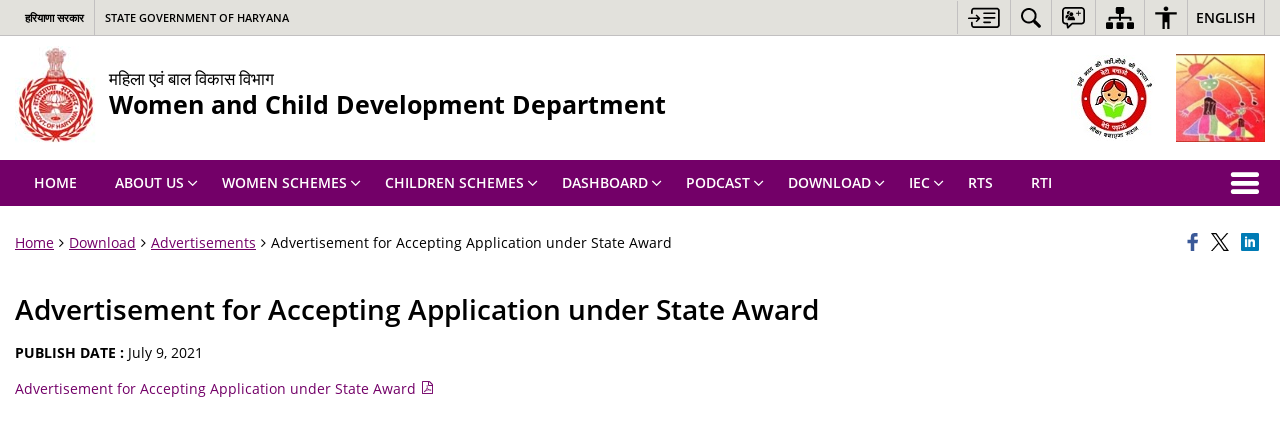

--- FILE ---
content_type: text/html; charset=UTF-8
request_url: https://wcdhry.gov.in/advertisement-for-accepting-application-under-state-award/
body_size: 23147
content:
<!DOCTYPE html>
<html lang="en-US">
<head>
    <meta charset="UTF-8" />
    <meta http-equiv="X-UA-Compatible" content="IE=edge">
    <meta name="viewport" content="width=device-width, initial-scale=1">
    <meta name="title" content="Advertisement for Accepting Application under State Award | Women and Child Development Department, Haryana | India">
    <meta name="lang" content="en">
    <title>Advertisement for Accepting Application under State Award | Women and Child Development Department, Haryana | India</title>
    <link rel="profile" href="http://gmpg.org/xfn/11" />
    <link rel="pingback" href="https://wcdhry.gov.in/xmlrpc.php" />
    <link rel="stylesheet" href="https://wcdhry.gov.in/wp-content/themes/sdo-theme/css/print.css" type="text/css" media="print">
    <meta name='robots' content='max-image-preview:large' />
<meta name="description" content="Advertisement for Accepting Application under State Award" />
<meta name="keywords" content="Advertisement For Accepting Application Under State Award, Advertisements, News, Old Advertisements, Old, Advertisements, Uncategorized, Whats New" />
<link rel="alternate" title="oEmbed (JSON)" type="application/json+oembed" href="https://wcdhry.gov.in/wp-json/oembed/1.0/embed?url=https%3A%2F%2Fwcdhry.gov.in%2Fadvertisement-for-accepting-application-under-state-award%2F" />
<link rel="alternate" title="oEmbed (XML)" type="text/xml+oembed" href="https://wcdhry.gov.in/wp-json/oembed/1.0/embed?url=https%3A%2F%2Fwcdhry.gov.in%2Fadvertisement-for-accepting-application-under-state-award%2F&#038;format=xml" />
<style id='wp-block-library-inline-css' type='text/css'>
:root{--wp-block-synced-color:#7a00df;--wp-block-synced-color--rgb:122,0,223;--wp-bound-block-color:var(--wp-block-synced-color);--wp-editor-canvas-background:#ddd;--wp-admin-theme-color:#007cba;--wp-admin-theme-color--rgb:0,124,186;--wp-admin-theme-color-darker-10:#006ba1;--wp-admin-theme-color-darker-10--rgb:0,107,160.5;--wp-admin-theme-color-darker-20:#005a87;--wp-admin-theme-color-darker-20--rgb:0,90,135;--wp-admin-border-width-focus:2px}@media (min-resolution:192dpi){:root{--wp-admin-border-width-focus:1.5px}}.wp-element-button{cursor:pointer}:root .has-very-light-gray-background-color{background-color:#eee}:root .has-very-dark-gray-background-color{background-color:#313131}:root .has-very-light-gray-color{color:#eee}:root .has-very-dark-gray-color{color:#313131}:root .has-vivid-green-cyan-to-vivid-cyan-blue-gradient-background{background:linear-gradient(135deg,#00d084,#0693e3)}:root .has-purple-crush-gradient-background{background:linear-gradient(135deg,#34e2e4,#4721fb 50%,#ab1dfe)}:root .has-hazy-dawn-gradient-background{background:linear-gradient(135deg,#faaca8,#dad0ec)}:root .has-subdued-olive-gradient-background{background:linear-gradient(135deg,#fafae1,#67a671)}:root .has-atomic-cream-gradient-background{background:linear-gradient(135deg,#fdd79a,#004a59)}:root .has-nightshade-gradient-background{background:linear-gradient(135deg,#330968,#31cdcf)}:root .has-midnight-gradient-background{background:linear-gradient(135deg,#020381,#2874fc)}:root{--wp--preset--font-size--normal:16px;--wp--preset--font-size--huge:42px}.has-regular-font-size{font-size:1em}.has-larger-font-size{font-size:2.625em}.has-normal-font-size{font-size:var(--wp--preset--font-size--normal)}.has-huge-font-size{font-size:var(--wp--preset--font-size--huge)}.has-text-align-center{text-align:center}.has-text-align-left{text-align:left}.has-text-align-right{text-align:right}.has-fit-text{white-space:nowrap!important}#end-resizable-editor-section{display:none}.aligncenter{clear:both}.items-justified-left{justify-content:flex-start}.items-justified-center{justify-content:center}.items-justified-right{justify-content:flex-end}.items-justified-space-between{justify-content:space-between}.screen-reader-text{border:0;clip-path:inset(50%);height:1px;margin:-1px;overflow:hidden;padding:0;position:absolute;width:1px;word-wrap:normal!important}.screen-reader-text:focus{background-color:#ddd;clip-path:none;color:#444;display:block;font-size:1em;height:auto;left:5px;line-height:normal;padding:15px 23px 14px;text-decoration:none;top:5px;width:auto;z-index:100000}html :where(.has-border-color){border-style:solid}html :where([style*=border-top-color]){border-top-style:solid}html :where([style*=border-right-color]){border-right-style:solid}html :where([style*=border-bottom-color]){border-bottom-style:solid}html :where([style*=border-left-color]){border-left-style:solid}html :where([style*=border-width]){border-style:solid}html :where([style*=border-top-width]){border-top-style:solid}html :where([style*=border-right-width]){border-right-style:solid}html :where([style*=border-bottom-width]){border-bottom-style:solid}html :where([style*=border-left-width]){border-left-style:solid}html :where(img[class*=wp-image-]){height:auto;max-width:100%}:where(figure){margin:0 0 1em}html :where(.is-position-sticky){--wp-admin--admin-bar--position-offset:var(--wp-admin--admin-bar--height,0px)}@media screen and (max-width:600px){html :where(.is-position-sticky){--wp-admin--admin-bar--position-offset:0px}}

/*# sourceURL=wp-block-library-inline-css */
</style><style id='global-styles-inline-css' type='text/css'>
:root{--wp--preset--aspect-ratio--square: 1;--wp--preset--aspect-ratio--4-3: 4/3;--wp--preset--aspect-ratio--3-4: 3/4;--wp--preset--aspect-ratio--3-2: 3/2;--wp--preset--aspect-ratio--2-3: 2/3;--wp--preset--aspect-ratio--16-9: 16/9;--wp--preset--aspect-ratio--9-16: 9/16;--wp--preset--color--black: #000000;--wp--preset--color--cyan-bluish-gray: #abb8c3;--wp--preset--color--white: #ffffff;--wp--preset--color--pale-pink: #f78da7;--wp--preset--color--vivid-red: #cf2e2e;--wp--preset--color--luminous-vivid-orange: #ff6900;--wp--preset--color--luminous-vivid-amber: #fcb900;--wp--preset--color--light-green-cyan: #7bdcb5;--wp--preset--color--vivid-green-cyan: #00d084;--wp--preset--color--pale-cyan-blue: #8ed1fc;--wp--preset--color--vivid-cyan-blue: #0693e3;--wp--preset--color--vivid-purple: #9b51e0;--wp--preset--gradient--vivid-cyan-blue-to-vivid-purple: linear-gradient(135deg,rgb(6,147,227) 0%,rgb(155,81,224) 100%);--wp--preset--gradient--light-green-cyan-to-vivid-green-cyan: linear-gradient(135deg,rgb(122,220,180) 0%,rgb(0,208,130) 100%);--wp--preset--gradient--luminous-vivid-amber-to-luminous-vivid-orange: linear-gradient(135deg,rgb(252,185,0) 0%,rgb(255,105,0) 100%);--wp--preset--gradient--luminous-vivid-orange-to-vivid-red: linear-gradient(135deg,rgb(255,105,0) 0%,rgb(207,46,46) 100%);--wp--preset--gradient--very-light-gray-to-cyan-bluish-gray: linear-gradient(135deg,rgb(238,238,238) 0%,rgb(169,184,195) 100%);--wp--preset--gradient--cool-to-warm-spectrum: linear-gradient(135deg,rgb(74,234,220) 0%,rgb(151,120,209) 20%,rgb(207,42,186) 40%,rgb(238,44,130) 60%,rgb(251,105,98) 80%,rgb(254,248,76) 100%);--wp--preset--gradient--blush-light-purple: linear-gradient(135deg,rgb(255,206,236) 0%,rgb(152,150,240) 100%);--wp--preset--gradient--blush-bordeaux: linear-gradient(135deg,rgb(254,205,165) 0%,rgb(254,45,45) 50%,rgb(107,0,62) 100%);--wp--preset--gradient--luminous-dusk: linear-gradient(135deg,rgb(255,203,112) 0%,rgb(199,81,192) 50%,rgb(65,88,208) 100%);--wp--preset--gradient--pale-ocean: linear-gradient(135deg,rgb(255,245,203) 0%,rgb(182,227,212) 50%,rgb(51,167,181) 100%);--wp--preset--gradient--electric-grass: linear-gradient(135deg,rgb(202,248,128) 0%,rgb(113,206,126) 100%);--wp--preset--gradient--midnight: linear-gradient(135deg,rgb(2,3,129) 0%,rgb(40,116,252) 100%);--wp--preset--font-size--small: 13px;--wp--preset--font-size--medium: 20px;--wp--preset--font-size--large: 36px;--wp--preset--font-size--x-large: 42px;--wp--preset--spacing--20: 0.44rem;--wp--preset--spacing--30: 0.67rem;--wp--preset--spacing--40: 1rem;--wp--preset--spacing--50: 1.5rem;--wp--preset--spacing--60: 2.25rem;--wp--preset--spacing--70: 3.38rem;--wp--preset--spacing--80: 5.06rem;--wp--preset--shadow--natural: 6px 6px 9px rgba(0, 0, 0, 0.2);--wp--preset--shadow--deep: 12px 12px 50px rgba(0, 0, 0, 0.4);--wp--preset--shadow--sharp: 6px 6px 0px rgba(0, 0, 0, 0.2);--wp--preset--shadow--outlined: 6px 6px 0px -3px rgb(255, 255, 255), 6px 6px rgb(0, 0, 0);--wp--preset--shadow--crisp: 6px 6px 0px rgb(0, 0, 0);}:where(.is-layout-flex){gap: 0.5em;}:where(.is-layout-grid){gap: 0.5em;}body .is-layout-flex{display: flex;}.is-layout-flex{flex-wrap: wrap;align-items: center;}.is-layout-flex > :is(*, div){margin: 0;}body .is-layout-grid{display: grid;}.is-layout-grid > :is(*, div){margin: 0;}:where(.wp-block-columns.is-layout-flex){gap: 2em;}:where(.wp-block-columns.is-layout-grid){gap: 2em;}:where(.wp-block-post-template.is-layout-flex){gap: 1.25em;}:where(.wp-block-post-template.is-layout-grid){gap: 1.25em;}.has-black-color{color: var(--wp--preset--color--black) !important;}.has-cyan-bluish-gray-color{color: var(--wp--preset--color--cyan-bluish-gray) !important;}.has-white-color{color: var(--wp--preset--color--white) !important;}.has-pale-pink-color{color: var(--wp--preset--color--pale-pink) !important;}.has-vivid-red-color{color: var(--wp--preset--color--vivid-red) !important;}.has-luminous-vivid-orange-color{color: var(--wp--preset--color--luminous-vivid-orange) !important;}.has-luminous-vivid-amber-color{color: var(--wp--preset--color--luminous-vivid-amber) !important;}.has-light-green-cyan-color{color: var(--wp--preset--color--light-green-cyan) !important;}.has-vivid-green-cyan-color{color: var(--wp--preset--color--vivid-green-cyan) !important;}.has-pale-cyan-blue-color{color: var(--wp--preset--color--pale-cyan-blue) !important;}.has-vivid-cyan-blue-color{color: var(--wp--preset--color--vivid-cyan-blue) !important;}.has-vivid-purple-color{color: var(--wp--preset--color--vivid-purple) !important;}.has-black-background-color{background-color: var(--wp--preset--color--black) !important;}.has-cyan-bluish-gray-background-color{background-color: var(--wp--preset--color--cyan-bluish-gray) !important;}.has-white-background-color{background-color: var(--wp--preset--color--white) !important;}.has-pale-pink-background-color{background-color: var(--wp--preset--color--pale-pink) !important;}.has-vivid-red-background-color{background-color: var(--wp--preset--color--vivid-red) !important;}.has-luminous-vivid-orange-background-color{background-color: var(--wp--preset--color--luminous-vivid-orange) !important;}.has-luminous-vivid-amber-background-color{background-color: var(--wp--preset--color--luminous-vivid-amber) !important;}.has-light-green-cyan-background-color{background-color: var(--wp--preset--color--light-green-cyan) !important;}.has-vivid-green-cyan-background-color{background-color: var(--wp--preset--color--vivid-green-cyan) !important;}.has-pale-cyan-blue-background-color{background-color: var(--wp--preset--color--pale-cyan-blue) !important;}.has-vivid-cyan-blue-background-color{background-color: var(--wp--preset--color--vivid-cyan-blue) !important;}.has-vivid-purple-background-color{background-color: var(--wp--preset--color--vivid-purple) !important;}.has-black-border-color{border-color: var(--wp--preset--color--black) !important;}.has-cyan-bluish-gray-border-color{border-color: var(--wp--preset--color--cyan-bluish-gray) !important;}.has-white-border-color{border-color: var(--wp--preset--color--white) !important;}.has-pale-pink-border-color{border-color: var(--wp--preset--color--pale-pink) !important;}.has-vivid-red-border-color{border-color: var(--wp--preset--color--vivid-red) !important;}.has-luminous-vivid-orange-border-color{border-color: var(--wp--preset--color--luminous-vivid-orange) !important;}.has-luminous-vivid-amber-border-color{border-color: var(--wp--preset--color--luminous-vivid-amber) !important;}.has-light-green-cyan-border-color{border-color: var(--wp--preset--color--light-green-cyan) !important;}.has-vivid-green-cyan-border-color{border-color: var(--wp--preset--color--vivid-green-cyan) !important;}.has-pale-cyan-blue-border-color{border-color: var(--wp--preset--color--pale-cyan-blue) !important;}.has-vivid-cyan-blue-border-color{border-color: var(--wp--preset--color--vivid-cyan-blue) !important;}.has-vivid-purple-border-color{border-color: var(--wp--preset--color--vivid-purple) !important;}.has-vivid-cyan-blue-to-vivid-purple-gradient-background{background: var(--wp--preset--gradient--vivid-cyan-blue-to-vivid-purple) !important;}.has-light-green-cyan-to-vivid-green-cyan-gradient-background{background: var(--wp--preset--gradient--light-green-cyan-to-vivid-green-cyan) !important;}.has-luminous-vivid-amber-to-luminous-vivid-orange-gradient-background{background: var(--wp--preset--gradient--luminous-vivid-amber-to-luminous-vivid-orange) !important;}.has-luminous-vivid-orange-to-vivid-red-gradient-background{background: var(--wp--preset--gradient--luminous-vivid-orange-to-vivid-red) !important;}.has-very-light-gray-to-cyan-bluish-gray-gradient-background{background: var(--wp--preset--gradient--very-light-gray-to-cyan-bluish-gray) !important;}.has-cool-to-warm-spectrum-gradient-background{background: var(--wp--preset--gradient--cool-to-warm-spectrum) !important;}.has-blush-light-purple-gradient-background{background: var(--wp--preset--gradient--blush-light-purple) !important;}.has-blush-bordeaux-gradient-background{background: var(--wp--preset--gradient--blush-bordeaux) !important;}.has-luminous-dusk-gradient-background{background: var(--wp--preset--gradient--luminous-dusk) !important;}.has-pale-ocean-gradient-background{background: var(--wp--preset--gradient--pale-ocean) !important;}.has-electric-grass-gradient-background{background: var(--wp--preset--gradient--electric-grass) !important;}.has-midnight-gradient-background{background: var(--wp--preset--gradient--midnight) !important;}.has-small-font-size{font-size: var(--wp--preset--font-size--small) !important;}.has-medium-font-size{font-size: var(--wp--preset--font-size--medium) !important;}.has-large-font-size{font-size: var(--wp--preset--font-size--large) !important;}.has-x-large-font-size{font-size: var(--wp--preset--font-size--x-large) !important;}
/*# sourceURL=global-styles-inline-css */
</style>

<style id='classic-theme-styles-inline-css' type='text/css'>
/*! This file is auto-generated */
.wp-block-button__link{color:#fff;background-color:#32373c;border-radius:9999px;box-shadow:none;text-decoration:none;padding:calc(.667em + 2px) calc(1.333em + 2px);font-size:1.125em}.wp-block-file__button{background:#32373c;color:#fff;text-decoration:none}
/*# sourceURL=/wp-includes/css/classic-themes.min.css */
</style>
<link rel='stylesheet' id='extra-feature-css-css' href='https://wcdhry.gov.in/wp-content/mu-plugins/utility/assets/css/extra.features.css' media='all' />
<link rel='stylesheet' id='parichay-login-css-css' href='https://wcdhry.gov.in/wp-content/mu-plugins/parichay-sso//css/login.css' media='all' />
<link rel='stylesheet' id='contact-form-7-css' href='https://wcdhry.gov.in/wp-content/plugins/contact-form-7/includes/css/styles.css' media='all' />
<link rel='stylesheet' id='flipbook-css' href='https://wcdhry.gov.in/wp-content/themes/sdo-theme/flipbook/css/dflip.min.css' media='all' />
<link rel='stylesheet' id='flipbook-themify-css' href='https://wcdhry.gov.in/wp-content/themes/sdo-theme/flipbook/css/themify-icons.min.css' media='all' />
<link rel='stylesheet' id='base-css-css' href='https://wcdhry.gov.in/wp-content/themes/sdo-theme/css/base.css' media='all' />
<link rel='stylesheet' id='jquery-ui-datepicker-css' href='https://wcdhry.gov.in/wp-content/mu-plugins/metaboxes/assets/css/jquery.ui.datepicker.css' media='all' />
<link rel='stylesheet' id='sliderhelper-css-css' href='https://wcdhry.gov.in/wp-content/themes/sdo-theme/css/addons/sliderhelper.css' media='all' />
<link rel='stylesheet' id='main-css-css' href='https://wcdhry.gov.in/wp-content/themes/sdo-theme/style.css' media='all' />
<link rel='stylesheet' id='font-awesome-css' href='https://wcdhry.gov.in/wp-content/mu-plugins/accessibility/css/font-awesome.css' media='all' />
<script type="text/javascript" src="https://wcdhry.gov.in/wp-content/themes/sdo-theme/js/jquery.min.js" id="jquery-core-js"></script>
<script type="text/javascript" src="https://wcdhry.gov.in/wp-content/themes/sdo-theme/js/jquery-migrate.min.js" id="jquery-migrate-js"></script>
<script type="text/javascript" src="https://wcdhry.gov.in/wp-content/mu-plugins/accessibility/js/external.js" id="external-link-js"></script>
<script type="text/javascript" id="s3waas-accessibility-js-extra">
/* <![CDATA[ */
var S3WaaSAccessibilityParams = {"blogInfoName":"Women and Child Development Department, Haryana","defaultLinkAriaLabel":"External site that opens in a new window","defaultLinkTitle":"External site that opens in a new window","flexNavPrevTitle":"Previous","flexNavPlayPauseTitle":"Play/Pause","flexNavNextTitle":"Next","ariaLabelDownload":"Download","externalLinkAlertTextBeforeSitename":"You are being redirected to an external website. Please note that","externalLinkAlertTextAfterSitename":"cannot be held responsible for external websites content & privacy policies.","excludeExternalLinks":"","clickToExpand":"Click to expand","clickToCollapse":"Click to collapse","submenu":"submenu","fancyBoxCloseText":"Close"};
//# sourceURL=s3waas-accessibility-js-extra
/* ]]> */
</script>
<script type="text/javascript" src="https://wcdhry.gov.in/wp-content/mu-plugins/accessibility/js/accessibility.js" id="s3waas-accessibility-js"></script>
<script></script><link rel="https://api.w.org/" href="https://wcdhry.gov.in/wp-json/" /><link rel="alternate" title="JSON" type="application/json" href="https://wcdhry.gov.in/wp-json/wp/v2/posts/8684" /><link rel="EditURI" type="application/rsd+xml" title="RSD" href="https://wcdhry.gov.in/xmlrpc.php?rsd" />
<link rel="canonical" href="https://wcdhry.gov.in/advertisement-for-accepting-application-under-state-award/" />
<link rel='shortlink' href='https://wcdhry.gov.in/?p=8684' />
    <noscript>
        <style>
            #topBar #accessibility ul li .goiSearch, #topBar1 #accessibility ul li .goiSearch{ visibility: visible;}
            #topBar #accessibility ul li .socialIcons ul, #topBar1 #accessibility ul li .socialIcons ul { background: #fff !important;}
            #topBar #accessibility ul li .goiSearch, #topBar1 #accessibility ul li .goiSearch{ right: 0; left: inherit;}
            .nav li a:focus > ul { left: 0; opacity: 0.99;}
            a:focus, button:focus, .carasoleflex-wrap .flexslider .slides > li a:focus, .flexslider .slides>li a:focus
            { outline: 3px solid #ff8c00 !important;}
            .flexslider .slides>li { display:block !important;}
            .flexslider .slides img { width:auto !important;}
            .nav li.active > a, .nav li > a:hover, .nav li > a:focus, .nav ul li a:hover,
            .nav li:hover > a{ border-top:none; color:#ffffff;}
            .nav li.active > a{ border:0;}
            .nav ul{ opacity:1; left:0; position:static !important; width:auto; border:0;}
            .nav li{ position:static !important; display:block; float:none; border:0 !important;}

            .nav li > a { float: none;  display: block;  background-color: #ff9f08 !important;  color: #ffffff; margin: 0; padding: 0px 15px;
                border-radius: 0; border-bottom: 1px solid #ffffff !important;   position: static !important;  border-top: 0;  font-size: 14px !important;}

            .nav ul.sub-menu li > a{ background-color:#464141 !important; font-size:12px !important; padding:0 25px;}

            .style-1 .menuWrapper, .style-2 .menuWrapper, .style-6 .menuWrapper, .style-5 .menuWrapper{ background:#e1e1e1 !important;}
            .style-1 .nav li > a, .style-1 .nav li > a:hover{background-color: #875506 !important;}
            .style-1 .nav ul.sub-menu li > a, .style-1 .nav ul.sub-menu li > a:hover{ background-color:#3e2908 !important;}

            .style-2 .nav li > a, .style-2 .nav li > a:hover{background-color: #11372a !important;}
            .style-2 .nav ul.sub-menu li > a, .style-2 .nav ul.sub-menu li > a:hover{ background-color:#677314 !important;}

            .style-6 .nav li > a, .style-6 .nav li > a:hover{background-color: #f65a64 !important;}
            .style-6 .nav ul.sub-menu li > a:hover{ background-color:#fff !important;}
            .style-6 .nav ul.sub-menu li > a { background-color:transparent !important; }
            .style-6 .menuWrapper .nav li ul li{ border-bottom:1px solid transparent !important;}
            .style-6 .menuWrapper .nav li a{ border-radius:0 !important; color:#fff !important;}
            .style-6 .menuWrapper .nav li a:hover{ color:#000 !important;}

            .style-5 .nav li > a, .style-5 .nav li > a:hover{background-color: #fd9c29 !important; color:#ffffff !important;}
            .style-5 .nav ul.sub-menu li > a, .style-5 .nav ul.sub-menu li > a:hover{ background-color:#464141 !important; color:#ffffff !important;}
            .style-6 .menuWrapper .nav li ul li a {    margin: 0;    padding: 7px 15px;}

            ul li .socialIcons{ visibility:visible !important;}

        </style>
    </noscript>
    <meta name="generator" content="Powered by WPBakery Page Builder - drag and drop page builder for WordPress."/>
<noscript><style> .wpb_animate_when_almost_visible { opacity: 1; }</style></noscript>    <!--[if lt IE 9]>
        <script src="https://wcdhry.gov.in/wp-content/themes/sdo-theme/js/html5shiv.min.js"></script>
    <![endif]-->
    <script>
        let ajaxurl = ajax_url = ajaxUrl = AJAX_URL = AJAXURL = "https://wcdhry.gov.in/wp-admin/admin-ajax.php";
    </script>
</head>
<body class="wp-singular post-template-default single single-post postid-8684 single-format-standard wp-theme-sdo-theme lang-en style-8 home-1 wpb-js-composer js-comp-ver-8.6.1 vc_responsive">
<div aria-live="polite" aria-atomic="true" class="sr-only"><span id="sc-site-notification"></span></div>
<header id="mainHeader">
    <!--topBar start-->
    <div id="topBar">
        <div class="container">
            <div class="row">
                <div class="col-xs-12">
                    <div class="push-right topbaright d-flex align-items-center">
                           <a  href="#SkipContent" class="skipContent skip-cont-btn pd-right10 pd-top5 pd-left10" aria-label="Skip to main content">
        <svg width="32" height="24" viewBox="0 0 40 27" fill="none" xmlns="http://www.w3.org/2000/svg">
            <path
                d="M35.7451 0.628906C35.9372 0.628906 36.1614 0.628619 36.3535 0.661133C36.6739 0.693692 36.9949 0.75941 37.2832 0.889648C37.9558 1.15014 38.5006 1.57357 38.917 2.12695C39.2052 2.48504 39.4295 2.90824 39.5576 3.39648C39.6216 3.62421 39.6857 3.81945 39.7178 4.01465V22.7041C39.6537 22.8994 39.6216 23.0948 39.5576 23.29C39.4295 23.7459 39.2053 24.2024 38.917 24.5605C38.5006 25.1139 37.9238 25.5374 37.2832 25.7979C36.9949 25.8955 36.6739 25.9928 36.3535 26.0254C36.1614 26.0579 35.9373 26.0576 35.7451 26.0576H7.80762C5.50113 26.0574 3.83496 24.3646 3.83496 22.0205V19.1875C3.83508 18.6341 4.12402 18.2113 4.60449 18.0811C5.30927 17.8858 5.91797 18.4068 5.91797 19.2207V22.0205C5.91797 23.1925 6.62249 23.9412 7.80762 23.9414H35.6807C36.5135 23.9414 37.155 23.5186 37.4434 22.835C37.5074 22.6071 37.5712 22.3463 37.5713 22.0859V4.60156C37.5713 4.30867 37.5394 4.08034 37.4434 3.85254C37.1871 3.16879 36.5457 2.74512 35.6807 2.74512H7.80762C6.6546 2.7453 5.91808 3.46163 5.91797 4.66602V7.4668C5.91777 8.28044 5.30908 8.80153 4.60449 8.60645C4.12394 8.47621 3.83498 8.05251 3.83496 7.49902V4.66602C3.83509 2.32202 5.50122 0.629121 7.80762 0.628906H35.7451ZM27.6074 17.8203C28.2801 17.8203 28.7606 18.276 28.7607 18.8945C28.7607 19.5457 28.3122 19.9697 27.6074 19.9697H20.0781C19.5338 19.9695 19.0857 19.546 19.0215 19.0254C18.9894 18.4719 19.3419 17.9828 19.8545 17.8525C19.9506 17.8201 20.0788 17.8203 20.1748 17.8203H27.6074ZM10.6592 9.32227C10.7233 9.32227 10.7877 9.35449 10.8838 9.35449C11.108 9.38706 11.2684 9.51727 11.3965 9.64746C11.5246 9.7777 11.6843 9.90882 11.8125 10.0391C11.8766 10.1367 11.9733 10.2344 12.0693 10.332C12.1652 10.4294 12.2293 10.4944 12.3252 10.5918C12.5815 10.8523 12.8064 11.081 13.0947 11.374L13.1582 11.4385C13.4786 11.7315 13.7675 12.0576 14.0879 12.3506C14.1518 12.4156 14.2154 12.4809 14.2793 12.5459C14.3434 12.6436 14.44 12.709 14.5361 12.8066C14.7282 13.0018 14.9202 13.1971 15.1123 13.4248C15.1764 13.5225 15.1769 13.6204 15.209 13.6855V13.75C15.209 13.7825 15.2412 13.7829 15.2412 13.8154V14.0107C15.2114 14.0107 15.2091 14.039 15.209 14.043C15.1769 14.2383 15.0803 14.4342 14.9521 14.5645C14.6639 14.8574 14.4074 15.1182 14.1191 15.4111L13.5752 15.9648C13.2869 16.2579 12.9983 16.5507 12.71 16.8438C12.5498 17.0065 12.3896 17.1693 12.2295 17.332C11.9732 17.5925 11.7163 17.8528 11.46 18.1133L11.4287 18.1455C11.3006 18.2757 11.1717 18.4066 10.9795 18.4717H10.9482C10.9481 18.5022 10.9193 18.5038 10.916 18.5039L10.8838 18.5371H10.499V18.5039C10.4673 18.5038 10.4671 18.4719 10.4355 18.4717C10.4039 18.4396 10.3719 18.4385 10.3711 18.4385C10.1149 18.3733 9.98673 18.1784 9.89062 18.0156C9.76253 17.7553 9.73045 17.495 9.8584 17.2021C9.89044 17.0719 9.98671 16.9733 10.0508 16.9082L10.083 16.876C10.147 16.8109 10.2114 16.7457 10.2754 16.6807C10.3072 16.6484 10.3069 16.6477 10.3389 16.6152C10.4349 16.5176 10.5309 16.4199 10.627 16.3223L10.6592 16.29C10.6911 16.2576 10.7549 16.1929 10.7871 16.1602L11.2363 15.7041C11.2683 15.6716 11.3001 15.6389 11.332 15.6064C11.3961 15.5414 11.4604 15.4762 11.5244 15.4111C11.5565 15.3786 11.6203 15.3128 11.6523 15.2803C11.6843 15.2478 11.7482 15.183 11.7803 15.1504C11.8443 15.0853 11.9086 15.0201 11.9727 14.9551C12.0047 14.9225 12.0373 14.89 12.0693 14.8574H0.887695C0.727657 14.8574 0.567768 14.8573 0.47168 14.7598C0.279453 14.597 0.118763 14.434 0.0546875 14.2061C-0.0733002 13.8481 0.0227193 13.4899 0.342773 13.2295C0.502962 13.0667 0.695846 13.002 0.952148 13.002H12.0693C12.0373 12.9694 11.9735 12.9037 11.9414 12.8711C11.8774 12.806 11.7809 12.7087 11.7168 12.6436C11.6207 12.5459 11.5561 12.4805 11.46 12.3828C11.364 12.2853 11.3001 12.2197 11.2041 12.1221C11.1081 12.057 11.0442 11.992 10.9482 11.8945C10.8842 11.8294 10.8512 11.7966 10.7871 11.7314C10.755 11.6988 10.6911 11.634 10.6592 11.6016C10.4029 11.3411 10.243 11.1452 10.0508 10.9824C9.79471 10.7221 9.69856 10.4621 9.73047 10.1367C9.76251 9.87624 9.89078 9.68038 10.083 9.51758C10.2431 9.38749 10.4351 9.32231 10.6592 9.32227ZM33.2783 12.1875C34.0471 12.1876 34.5272 12.8062 34.335 13.5225C34.2068 13.9457 33.9184 14.2064 33.502 14.2715C33.3739 14.3039 33.2139 14.3037 33.0859 14.3037H20.335C20.2068 14.3037 20.0783 14.304 19.9502 14.2715C19.3736 14.1738 18.9896 13.7175 19.0537 13.1641C19.0859 12.6108 19.5017 12.1877 20.0781 12.1875H33.2783ZM33.2783 6.52246C34.0471 6.5226 34.5272 7.14119 34.335 7.85742C34.2068 8.28048 33.9183 8.54135 33.502 8.60645C33.3739 8.63888 33.2139 8.63867 33.0859 8.63867H20.335C20.2068 8.63867 20.0783 8.639 19.9502 8.60645C19.3736 8.50873 18.9896 8.01995 19.0537 7.49902C19.0857 6.94564 19.5016 6.52265 20.0781 6.52246H33.2783Z" />
        </svg>
    </a>
<nav id="accessibility" aria-label="Primary">
    <div id="fontSizeAnnouncer" class="sr-only"></div>
    <ul id="accessibilityMenu" class="clearfix"
        aria-label="Topbar menu">
        <!-- <li>
            <a role="button" href="#SkipContent" class="skipContent"
                aria-label="Skip to main content">
                <svg width="32" height="24" viewBox="0 0 40 27" fill="none" xmlns="http://www.w3.org/2000/svg">
                    <path
                        d="M35.7451 0.628906C35.9372 0.628906 36.1614 0.628619 36.3535 0.661133C36.6739 0.693692 36.9949 0.75941 37.2832 0.889648C37.9558 1.15014 38.5006 1.57357 38.917 2.12695C39.2052 2.48504 39.4295 2.90824 39.5576 3.39648C39.6216 3.62421 39.6857 3.81945 39.7178 4.01465V22.7041C39.6537 22.8994 39.6216 23.0948 39.5576 23.29C39.4295 23.7459 39.2053 24.2024 38.917 24.5605C38.5006 25.1139 37.9238 25.5374 37.2832 25.7979C36.9949 25.8955 36.6739 25.9928 36.3535 26.0254C36.1614 26.0579 35.9373 26.0576 35.7451 26.0576H7.80762C5.50113 26.0574 3.83496 24.3646 3.83496 22.0205V19.1875C3.83508 18.6341 4.12402 18.2113 4.60449 18.0811C5.30927 17.8858 5.91797 18.4068 5.91797 19.2207V22.0205C5.91797 23.1925 6.62249 23.9412 7.80762 23.9414H35.6807C36.5135 23.9414 37.155 23.5186 37.4434 22.835C37.5074 22.6071 37.5712 22.3463 37.5713 22.0859V4.60156C37.5713 4.30867 37.5394 4.08034 37.4434 3.85254C37.1871 3.16879 36.5457 2.74512 35.6807 2.74512H7.80762C6.6546 2.7453 5.91808 3.46163 5.91797 4.66602V7.4668C5.91777 8.28044 5.30908 8.80153 4.60449 8.60645C4.12394 8.47621 3.83498 8.05251 3.83496 7.49902V4.66602C3.83509 2.32202 5.50122 0.629121 7.80762 0.628906H35.7451ZM27.6074 17.8203C28.2801 17.8203 28.7606 18.276 28.7607 18.8945C28.7607 19.5457 28.3122 19.9697 27.6074 19.9697H20.0781C19.5338 19.9695 19.0857 19.546 19.0215 19.0254C18.9894 18.4719 19.3419 17.9828 19.8545 17.8525C19.9506 17.8201 20.0788 17.8203 20.1748 17.8203H27.6074ZM10.6592 9.32227C10.7233 9.32227 10.7877 9.35449 10.8838 9.35449C11.108 9.38706 11.2684 9.51727 11.3965 9.64746C11.5246 9.7777 11.6843 9.90882 11.8125 10.0391C11.8766 10.1367 11.9733 10.2344 12.0693 10.332C12.1652 10.4294 12.2293 10.4944 12.3252 10.5918C12.5815 10.8523 12.8064 11.081 13.0947 11.374L13.1582 11.4385C13.4786 11.7315 13.7675 12.0576 14.0879 12.3506C14.1518 12.4156 14.2154 12.4809 14.2793 12.5459C14.3434 12.6436 14.44 12.709 14.5361 12.8066C14.7282 13.0018 14.9202 13.1971 15.1123 13.4248C15.1764 13.5225 15.1769 13.6204 15.209 13.6855V13.75C15.209 13.7825 15.2412 13.7829 15.2412 13.8154V14.0107C15.2114 14.0107 15.2091 14.039 15.209 14.043C15.1769 14.2383 15.0803 14.4342 14.9521 14.5645C14.6639 14.8574 14.4074 15.1182 14.1191 15.4111L13.5752 15.9648C13.2869 16.2579 12.9983 16.5507 12.71 16.8438C12.5498 17.0065 12.3896 17.1693 12.2295 17.332C11.9732 17.5925 11.7163 17.8528 11.46 18.1133L11.4287 18.1455C11.3006 18.2757 11.1717 18.4066 10.9795 18.4717H10.9482C10.9481 18.5022 10.9193 18.5038 10.916 18.5039L10.8838 18.5371H10.499V18.5039C10.4673 18.5038 10.4671 18.4719 10.4355 18.4717C10.4039 18.4396 10.3719 18.4385 10.3711 18.4385C10.1149 18.3733 9.98673 18.1784 9.89062 18.0156C9.76253 17.7553 9.73045 17.495 9.8584 17.2021C9.89044 17.0719 9.98671 16.9733 10.0508 16.9082L10.083 16.876C10.147 16.8109 10.2114 16.7457 10.2754 16.6807C10.3072 16.6484 10.3069 16.6477 10.3389 16.6152C10.4349 16.5176 10.5309 16.4199 10.627 16.3223L10.6592 16.29C10.6911 16.2576 10.7549 16.1929 10.7871 16.1602L11.2363 15.7041C11.2683 15.6716 11.3001 15.6389 11.332 15.6064C11.3961 15.5414 11.4604 15.4762 11.5244 15.4111C11.5565 15.3786 11.6203 15.3128 11.6523 15.2803C11.6843 15.2478 11.7482 15.183 11.7803 15.1504C11.8443 15.0853 11.9086 15.0201 11.9727 14.9551C12.0047 14.9225 12.0373 14.89 12.0693 14.8574H0.887695C0.727657 14.8574 0.567768 14.8573 0.47168 14.7598C0.279453 14.597 0.118763 14.434 0.0546875 14.2061C-0.0733002 13.8481 0.0227193 13.4899 0.342773 13.2295C0.502962 13.0667 0.695846 13.002 0.952148 13.002H12.0693C12.0373 12.9694 11.9735 12.9037 11.9414 12.8711C11.8774 12.806 11.7809 12.7087 11.7168 12.6436C11.6207 12.5459 11.5561 12.4805 11.46 12.3828C11.364 12.2853 11.3001 12.2197 11.2041 12.1221C11.1081 12.057 11.0442 11.992 10.9482 11.8945C10.8842 11.8294 10.8512 11.7966 10.7871 11.7314C10.755 11.6988 10.6911 11.634 10.6592 11.6016C10.4029 11.3411 10.243 11.1452 10.0508 10.9824C9.79471 10.7221 9.69856 10.4621 9.73047 10.1367C9.76251 9.87624 9.89078 9.68038 10.083 9.51758C10.2431 9.38749 10.4351 9.32231 10.6592 9.32227ZM33.2783 12.1875C34.0471 12.1876 34.5272 12.8062 34.335 13.5225C34.2068 13.9457 33.9184 14.2064 33.502 14.2715C33.3739 14.3039 33.2139 14.3037 33.0859 14.3037H20.335C20.2068 14.3037 20.0783 14.304 19.9502 14.2715C19.3736 14.1738 18.9896 13.7175 19.0537 13.1641C19.0859 12.6108 19.5017 12.1877 20.0781 12.1875H33.2783ZM33.2783 6.52246C34.0471 6.5226 34.5272 7.14119 34.335 7.85742C34.2068 8.28048 33.9183 8.54135 33.502 8.60645C33.3739 8.63888 33.2139 8.63867 33.0859 8.63867H20.335C20.2068 8.63867 20.0783 8.639 19.9502 8.60645C19.3736 8.50873 18.9896 8.01995 19.0537 7.49902C19.0857 6.94564 19.5016 6.52265 20.0781 6.52246H33.2783Z" />
                </svg>
            </a>
        </li> -->
        <li class="searchbox">
            <a href="javascript:void(0);" tabindex="0" title="Site Search"
                aria-label="Site Search"
                role="button" data-toggle="dropdown" aria-expanded="false">
                <svg width="20" height="20" viewBox="0 0 19 19" fill="none" xmlns="http://www.w3.org/2000/svg">
                    <path
                        d="M4.89648 0.442261C6.22477 -0.036468 7.66305 -0.129147 9.04199 0.176636C10.4208 0.482456 11.6836 1.1733 12.6816 2.16785C13.9109 3.39515 14.6679 5.0133 14.8203 6.73914C14.9727 8.46496 14.51 10.1895 13.5146 11.6112C13.8121 11.6723 14.086 11.8176 14.3018 12.0302L18.5186 16.2245C18.7817 16.5223 18.921 16.9093 18.9082 17.3055C18.8953 17.7016 18.7309 18.078 18.4492 18.3583C18.1674 18.6386 17.7889 18.8016 17.3906 18.8143C16.9923 18.8271 16.604 18.6884 16.3047 18.4266L12.0879 14.2323C11.8739 14.0178 11.7272 13.746 11.666 13.4501C10.5062 14.2526 9.14014 14.7092 7.72852 14.7665C6.31697 14.8238 4.91793 14.48 3.69629 13.7743C2.47461 13.0685 1.48055 12.0301 0.831055 10.7821C0.181702 9.53425 -0.0955811 8.12792 0.0302734 6.72839C0.156225 5.32864 0.680975 3.99322 1.54297 2.87976C2.40495 1.76641 3.56827 0.920971 4.89648 0.442261ZM8.51172 1.98425C7.43661 1.77158 6.3223 1.88146 5.30957 2.29871C4.29688 2.71597 3.4313 3.42244 2.82227 4.32898C2.21321 5.23568 1.8877 6.30197 1.8877 7.39246C1.88772 8.4829 2.21324 9.54926 2.82227 10.4559C3.4313 11.3624 4.29694 12.069 5.30957 12.4862C6.32232 12.9034 7.4366 13.0124 8.51172 12.7997C9.58691 12.587 10.5744 12.062 11.3496 11.2909V11.2899C12.3872 10.2551 12.9697 8.85302 12.9697 7.39148C12.9696 5.9301 12.3871 4.5287 11.3496 3.49402C10.5744 2.72294 9.58692 2.19699 8.51172 1.98425Z" />
                </svg>
            </a>
            <div class="goiSearch search-form-container">
                <form action="https://wcdhry.gov.in/" method="get" role="search">
                    <input  type="search" placeholder=" " autocomplete="off" name="s" id="search"
                        value="" />
                    <label for="search"
                        class="sitesearch">Search</label>
                                        <button class="accent-color accent-border-color" type="submit"
                        aria-label="Search"><span
                            class="icon-search"></span><span
                            class="hide">Search</span></button>
                    
                </form>
            </div>
        </li>
                <li class="social-media">
            <a href="javascript:void(0);" tabindex="0" class="social-group-icon"
                aria-label="Social Media"
                role="button" data-toggle="dropdown" aria-expanded="false">
                <svg width="23" height="22" viewBox="0 0 23 22" fill="none" xmlns="http://www.w3.org/2000/svg">
                    <path
                        d="M19.3096 0C20.2879 0.00121139 21.2262 0.39024 21.918 1.08203C22.6096 1.77386 22.9988 2.71213 23 3.69043V13.8359C22.9989 14.8144 22.6097 15.7525 21.918 16.4443C21.2261 17.1363 20.288 17.5261 19.3096 17.5273H10.4492L6.43262 21.334C6.31765 21.4654 6.16545 21.559 5.99609 21.6016C5.82674 21.6441 5.64785 21.6337 5.48438 21.5723C5.32114 21.5108 5.18038 21.4012 5.08105 21.2578C4.98165 21.1142 4.92867 20.9432 4.92871 20.7686L4.41309 17.5273H3.69043C2.71197 17.5261 1.77385 17.1363 1.08203 16.4443C0.390247 15.7525 0.00105979 14.8144 0 13.8359V3.69043C0.0011763 2.71213 0.390314 1.77386 1.08203 1.08203C1.77383 0.390232 2.71207 0.00121139 3.69043 0H19.3096ZM3.69043 1.7168C3.16761 1.71827 2.6663 1.92691 2.29688 2.29688C1.92771 2.6668 1.72045 3.16781 1.71973 3.69043V13.8359C1.72033 14.3593 1.92785 14.8613 2.29785 15.2314C2.66788 15.6016 3.16999 15.8098 3.69336 15.8105H5.27148C5.49909 15.8105 5.71794 15.9006 5.87891 16.0615C6.03984 16.2225 6.12988 16.4414 6.12988 16.6689L6.41602 19.0576L9.41504 16.1035C9.49564 16.0115 9.59464 15.9372 9.70605 15.8867C9.81764 15.8362 9.93907 15.8104 10.0615 15.8105H19.3096C19.833 15.8098 20.3351 15.6016 20.7051 15.2314C21.0751 14.8613 21.2826 14.3593 21.2832 13.8359V3.69043C21.2825 3.16735 21.0749 2.6659 20.7051 2.2959C20.3351 1.92576 19.833 1.71755 19.3096 1.7168H3.69043ZM10.9736 9.1543C12.1697 9.80535 12.9873 11.1192 12.9873 12.6348C12.987 12.8681 12.9668 13.1012 12.9268 13.3311H5.60938C5.56985 13.1012 5.55009 12.8681 5.5498 12.6348C5.5498 11.1238 6.36261 9.81352 7.55176 9.16016C8.02414 9.58008 8.63333 9.81166 9.26367 9.81055C9.894 9.80946 10.5027 9.57591 10.9736 9.1543ZM5.16797 7.60938C5.58973 7.9831 6.13334 8.18968 6.69629 8.18945C6.76484 8.18945 6.83321 8.18567 6.90039 8.17969C6.97786 8.38479 7.08192 8.57926 7.20898 8.75781C6.71861 9.02276 6.28921 9.3889 5.9502 9.83203C5.61134 10.275 5.37031 10.7849 5.24219 11.3281H3.42871C3.39334 11.123 3.37617 10.9152 3.37598 10.707C3.37598 9.36073 4.10298 8.19193 5.16797 7.60938ZM9.29688 5.26367C10.3869 5.26367 11.2713 6.14727 11.2715 7.2373C11.2715 8.32746 10.387 9.21191 9.29688 9.21191C8.2069 9.2117 7.32324 8.32733 7.32324 7.2373C7.32338 6.1474 8.20699 5.26388 9.29688 5.26367ZM16.5918 3.71875C16.7005 3.71875 16.8056 3.76138 16.8838 3.83691C16.9617 3.91242 17.007 4.01557 17.0107 4.12402V5.81934H18.7051C18.8135 5.82317 18.9168 5.86922 18.9922 5.94727C19.0675 6.02538 19.1094 6.12975 19.1094 6.23828C19.1094 6.34675 19.0675 6.45119 18.9922 6.5293C18.9168 6.60728 18.8135 6.65345 18.7051 6.65723H17.0107V8.34863C17.007 8.45706 16.9617 8.56025 16.8838 8.63574C16.8056 8.71126 16.7005 8.75391 16.5918 8.75391C16.4832 8.75384 16.3789 8.71121 16.3008 8.63574C16.2227 8.56023 16.1766 8.45717 16.1729 8.34863V6.65527H14.4795C14.3709 6.65155 14.268 6.6055 14.1924 6.52734C14.1169 6.44921 14.0742 6.34497 14.0742 6.23633C14.0742 6.12768 14.1169 6.02345 14.1924 5.94531C14.268 5.86716 14.3709 5.8211 14.4795 5.81738H16.1729V4.12402C16.1766 4.01546 16.2227 3.91244 16.3008 3.83691C16.3789 3.76144 16.4832 3.71881 16.5918 3.71875ZM6.64648 4.0625C6.95349 4.05659 7.25712 4.13158 7.52637 4.28027C7.79557 4.42897 8.02141 4.64626 8.18164 4.91016C7.68422 5.14089 7.27503 5.52869 7.01562 6.01465C6.75622 6.50051 6.66019 7.05821 6.74316 7.60352C6.7222 7.60449 6.70163 7.60739 6.68066 7.60742V7.60938C6.37365 7.60938 6.07108 7.52891 5.80469 7.375C5.53845 7.22119 5.31726 6.99924 5.16211 6.73242C5.00691 6.4654 4.92382 6.16195 4.9209 5.85254C4.918 5.5432 4.99542 5.23861 5.14551 4.96875C5.29562 4.69889 5.51298 4.47339 5.77637 4.31445C6.03971 4.15554 6.33961 4.06845 6.64648 4.0625Z" />
                </svg>
            </a>
            <ul class="socialIcons">
                                <li><a href="https://www.facebook.com/WCDHRY"
                        target="_blank"
                        aria-label="Facebook | External site that opens in a new Tab"><img
                            src="https://wcdhry.gov.in/wp-content/themes/sdo-theme/images/facebook_icon.svg"
                            alt="Facebook"></a>
                </li>
                                                <li><a href="https://x.com/wcd_haryana"
                        target="_blank"
                        aria-label="X (formerly Twitter) | External site that opens in a new Tab"><img
                            class="icon-twitter"
                            src="https://wcdhry.gov.in/wp-content/themes/sdo-theme/images/twitter_icon.svg"
                            alt="X"></a></li>
                                                                <li><a href="https://www.instagram.com/wcd_haryana"
                        target="_blank"
                        aria-label="Instagram | External site that opens in a new Tab"><img
                            src="https://wcdhry.gov.in/wp-content/themes/sdo-theme/images/instagram_icon.svg"
                            alt="Instagram"></a>
                </li>
                                                                                <li><a href="https://www.youtube.com/@programmerwcd"
                        target="_blank"
                        aria-label="Youtube | External site that opens in a new Tab"><img
                            src="https://wcdhry.gov.in/wp-content/themes/sdo-theme/images/youtube_icon.svg"
                            alt="youtube"></a></li>
                                            </ul>
        </li>
                        <li class="top-sitemap">
            <a href="https://wcdhry.gov.in/sitemap/"
                aria-label="Sitemap">
                <svg width="28" height="22" viewBox="0 0 28 22" fill="none" xmlns="http://www.w3.org/2000/svg">
                    <path
                        d="M22.4004 15.125C21.6304 15.125 21 15.7437 21 16.5V20.625C21 21.3821 21.6295 22 22.4004 22H26.5996C27.3705 22 28 21.3821 28 20.625V16.5C28 15.7429 27.3705 15.125 26.5996 15.125H22.4004ZM11.9004 15.125C11.1304 15.125 10.5 15.7437 10.5 16.5V20.625C10.5 21.3821 11.1295 22 11.9004 22H16.0996C16.8705 22 17.5 21.3821 17.5 20.625V16.5C17.5 15.7429 16.8705 15.125 16.0996 15.125H11.9004ZM1.40039 15.125C0.630391 15.125 0 15.7437 0 16.5V20.625C0 21.3821 0.629516 22 1.40039 22H5.59961C6.37048 22 7 21.3821 7 20.625V16.5C7 15.7429 6.37048 15.125 5.59961 15.125H1.40039ZM11.2002 0C10.4293 0 9.7998 0.617891 9.7998 1.375V5.5C9.7998 6.25711 10.4293 6.875 11.2002 6.875H12.9502V9.625H4.12988C3.20244 9.62506 2.4502 10.3688 2.4502 11.2754V13.75H4.5498V11.6875H12.9502V13.75H15.0498V11.6875H23.4502V13.75H25.5498V11.2754C25.5498 10.3688 24.7954 9.62512 23.8711 9.625H15.0498V6.875H16.7998C17.5707 6.875 18.2002 6.25711 18.2002 5.5V1.375C18.2002 0.617891 17.5698 0 16.7998 0H11.2002Z" />
                </svg>
            </a>
        </li>
                <li>
            <a href="javascript:void(0);" tabindex="0" aria-label="Accessibility Tools"
                class="accessible-icon" role="button" data-toggle="dropdown" aria-expanded="false"><span
                    class="tcon">Accessibility Tools</span>
                <svg width="22" height="23" viewBox="0 0 22 23" fill="none" xmlns="http://www.w3.org/2000/svg">
                    <path
                        d="M21.7598 8.37793H14.5859V22.9131H12.1943V16.2041H9.80371V22.9131H7.41211V8.37793H0.238281V6.1416H21.7598V8.37793ZM10.999 0.550781C12.3142 0.55082 13.3906 1.55719 13.3906 2.78711C13.3906 4.01699 12.3142 5.0234 10.999 5.02344C9.68385 5.02344 8.60746 4.01702 8.60742 2.78711C8.60742 1.55716 9.68382 0.550781 10.999 0.550781Z" />
                </svg>
            </a>
            <div class="accessiblelinks textSizing" role="application">
                <div class="heading5 text-center" role="heading" aria-level="2">
                    Accessibility Tools                </div>
                    <!-- <button onclick="removeBodyClasses()" class="reset-btn"><span class="fa fa-refresh"><span> </button> -->
                <fieldset>
                    <legend>Color Contrast                    </legend>
                    <ul
                        aria-label="Color Contrast controls">
                        <li class="highContrast dark tog-con">
                            <a href="javascript:void(0);" tabindex="0" role="button"
                                aria-label="High Contrast">
                                <svg xmlns="http://www.w3.org/2000/svg" height="24px" viewBox="0 -960 960 960"
                                    width="24px">
                                    <path
                                        d="M480-288.46 531.54-340H620v-88.46L671.54-480 620-531.54V-620h-88.46L480-671.54 428.46-620H340v88.46L288.46-480 340-428.46V-340h88.46L480-288.46Zm0-81.54v-220q45.77 0 77.88 32.12Q590-525.77 590-480q0 45.77-32.12 77.88Q525.77-370 480-370ZM172.31-180Q142-180 121-201q-21-21-21-51.31v-455.38Q100-738 121-759q21-21 51.31-21h615.38Q818-780 839-759q21 21 21 51.31v455.38Q860-222 839-201q-21 21-51.31 21H172.31Zm0-60h615.38q4.62 0 8.46-3.85 3.85-3.84 3.85-8.46v-455.38q0-4.62-3.85-8.46-3.84-3.85-8.46-3.85H172.31q-4.62 0-8.46 3.85-3.85 3.84-3.85 8.46v455.38q0 4.62 3.85 8.46 3.84 3.85 8.46 3.85ZM160-240v-480 480Z" />
                                </svg>
                                <div>
                                    High Contrast                                </div>
                            </a>
                        </li>
                        <li class="highContrast light">
                            <a class="link-selected" href="javascript:void(0);" role="button" tabindex="0"
                                aria-label="Normal Contrast - Selected">
                                <svg width="24" height="24" viewBox="0 0 24 24" fill="none"
                                    xmlns="http://www.w3.org/2000/svg">
                                    <path
                                        d="M12 16.7885L13.2885 15.5H15.5V13.2885L16.7885 12L15.5 10.7115V8.5H13.2885L12 7.2115L10.7115 8.5H8.5V10.7115L7.2115 12L8.5 13.2885V15.5H10.7115L12 16.7885ZM4.30775 19.5C3.80258 19.5 3.375 19.325 3.025 18.975C2.675 18.625 2.5 18.1974 2.5 17.6923V6.30775C2.5 5.80258 2.675 5.375 3.025 5.025C3.375 4.675 3.80258 4.5 4.30775 4.5H19.6923C20.1974 4.5 20.625 4.675 20.975 5.025C21.325 5.375 21.5 5.80258 21.5 6.30775V17.6923C21.5 18.1974 21.325 18.625 20.975 18.975C20.625 19.325 20.1974 19.5 19.6923 19.5H4.30775ZM4.30775 18H19.6923C19.7693 18 19.8398 17.9679 19.9038 17.9038C19.9679 17.8398 20 17.7693 20 17.6923V6.30775C20 6.23075 19.9679 6.16025 19.9038 6.09625C19.8398 6.03208 19.7693 6 19.6923 6H4.30775C4.23075 6 4.16025 6.03208 4.09625 6.09625C4.03208 6.16025 4 6.23075 4 6.30775V17.6923C4 17.7693 4.03208 17.8398 4.09625 17.9038C4.16025 17.9679 4.23075 18 4.30775 18Z" />
                                    <path
                                        d="M15 12C15 13.6569 13.6569 15 12 15C10.3431 15 9 13.6569 9 12C9 10.3431 10.3431 9 12 9C13.6569 9 15 10.3431 15 12Z"
                                        fill="white" />
                                </svg>
                                <div>
                                    Normal Contrast                                </div>
                            </a>
                        </li>
                        <li class="highlight-links">
                            <a id="highlightLinks"  href="javascript:void(0);" role="button" tabindex="0"
                                aria-label="Highlight Links">
                                <svg xmlns="http://www.w3.org/2000/svg" height="24px" viewBox="0 -960 960 960"
                                    width="24px">
                                    <path
                                        d="M432.31-298.46H281.54q-75.34 0-128.44-53.1Q100-404.65 100-479.98q0-75.33 53.1-128.44 53.1-53.12 128.44-53.12h150.77v60H281.54q-50.39 0-85.96 35.58Q160-530.38 160-480q0 50.38 35.58 85.96 35.57 35.58 85.96 35.58h150.77v60ZM330-450v-60h300v60H330Zm197.69 151.54v-60h150.77q50.39 0 85.96-35.58Q800-429.62 800-480q0-50.38-35.58-85.96-35.57-35.58-85.96-35.58H527.69v-60h150.77q75.34 0 128.44 53.1Q860-555.35 860-480.02q0 75.33-53.1 128.44-53.1 53.12-128.44 53.12H527.69Z" />
                                </svg>
                                <div>
                                    Highlight Links                                </div>
                            </a>
                        </li>
                        <li>
                            <a id="invert" href="javascript:void(0);" role="button" tabindex="0"
                                aria-label="Invert Color">
                                <svg xmlns="http://www.w3.org/2000/svg" height="24px" viewBox="0 -960 960 960"
                                    width="24px">
                                    <path
                                        d="M480.07-100q-78.84 0-148.21-29.92t-120.68-81.21q-51.31-51.29-81.25-120.63Q100-401.1 100-479.93q0-78.84 29.92-148.21t81.21-120.68q51.29-51.31 120.63-81.25Q401.1-860 479.93-860q78.84 0 148.21 29.92t120.68 81.21q51.31 51.29 81.25 120.63Q860-558.9 860-480.07q0 78.84-29.92 148.21t-81.21 120.68q-51.29 51.31-120.63 81.25Q558.9-100 480.07-100ZM510-161.85q121.31-11.53 205.65-101.42Q800-353.15 800-480t-83.96-216.35q-83.96-89.5-206.04-101.8v636.3Z" />
                                </svg>
                                <div>Invert</div>
                            </a>
                        </li>
                        <li>
                            <a id="saturation" href="javascript:void(0);" role="button" tabindex="0"
                                aria-label="Saturation">
                                <svg xmlns="http://www.w3.org/2000/svg" height="24px" viewBox="0 -960 960 960"
                                    width="24px">
                                    <path
                                        d="M480-140q-124.92 0-212.46-86.35Q180-312.69 180-435.62q0-62.53 23.66-114.69 23.65-52.15 64.19-93.84L480-852.31l212.15 208.16q40.54 41.69 64.19 94.42Q780-497 780-435.62q0 122.93-87.54 209.27Q604.92-140 480-140Zm0-60v-568L310-600q-35 33-52.5 74.69T240-435.62q0 97 70 166.31T480-200Z" />
                                </svg>
                                <div>Saturation                                </div>
                            </a>
                        </li>
                    </ul>
                </fieldset>

                <fieldset>
                    <legend>Text Size</legend>
                    <ul aria-label="Font size controls">
                        <li class="fontSizeEvent">
                            <a id="fontIncrease" data-selected-text="selected" data-event-type="increase"
                                href="javascript:void(0);" role="button" tabindex="0"
                                data-label="Font Size Increase"
                                aria-label="Font Size Increase">
                                <svg xmlns="http://www.w3.org/2000/svg" height="24px" viewBox="0 -960 960 960"
                                    width="24px">
                                    <path
                                        d="m52.31-210 210.77-540h69.23l210.77 540h-72.16l-54.46-144.15H177.38L122.92-210H52.31Zm146.77-204h195.69l-95.2-252h-4.65l-95.84 252Zm528.61 84v-120h-120v-60h120v-120h60v120h120v60h-120v120h-60Z" />
                                </svg>
                                <div>
                                    Font Size Increase                                </div>
                            </a>
                        </li>
                        <li class="fontSizeEvent">
                            <a id="fontDecrease" data-selected-text="selected" data-event-type="decrease"
                                href="javascript:void(0);" role="button" tabindex="0"
                                data-label="Font Size Decrease"
                                aria-label="Font Size Decrease">
                                <svg xmlns="http://www.w3.org/2000/svg" height="24px" viewBox="0 -960 960 960"
                                    width="24px">
                                    <path
                                        d="m52.31-210 210.77-540h69.23l210.77 540h-72.16l-54.46-144.15H177.38L122.92-210H52.31Zm146.77-204h195.69l-95.08-252h-4.77l-95.84 252Zm408.61-36v-60h300v60h-300Z" />
                                </svg>
                                <div>
                                    Font Size Decrease                                </div>
                            </a>
                        </li>
                        <li class="fontSizeEvent">
                            <a data-selected-text="selected" data-event-type="normal"
                                href="javascript:void(0);" role="button" tabindex="0"
                                data-label="Normal Font"
                                aria-label="Normal Font">
                                <svg width="24" height="24" viewBox="0 0 24 24" fill="none"
                                    xmlns="http://www.w3.org/2000/svg">
                                    <path
                                        d="M6 18.75L11.2692 5.25H13L18.2693 18.75H16.4653L15.1038 15.1463H9.12675L7.76525 18.75H6ZM9.66925 13.65H14.5615L12.1845 7.35H12.0653L9.66925 13.65Z" />
                                </svg>
                                <div>
                                    Normal Font                                </div>
                            </a>
                        </li>
                        <li class="">
                            <a id="addletterspacing" data-selected-text="selected"
                                href="javascript:void(0);" role="button" tabindex="0"
                                data-label="Text Spacing"
                                aria-label="Text Spacing">
                                <svg width="24" height="24" viewBox="0 0 24 24" fill="none"
                                    xmlns="http://www.w3.org/2000/svg">
                                    <path
                                        d="M16.5852 5H8.15341C8.06903 5 8 5.06903 8 5.15341V7.60795C8 7.69233 8.06903 7.76136 8.15341 7.76136H9.22727C9.31165 7.76136 9.38068 7.69233 9.38068 7.60795V6.38068H11.6023V13.1193H9.83807C9.75369 13.1193 9.68466 13.1884 9.68466 13.2727V14.3466C9.68466 14.431 9.75369 14.5 9.83807 14.5H14.9006C14.9849 14.5 15.054 14.431 15.054 14.3466V13.2727C15.054 13.1884 14.9849 13.1193 14.9006 13.1193H13.1364V6.38068H15.358V7.60795C15.358 7.69233 15.427 7.76136 15.5114 7.76136H16.5852C16.6696 7.76136 16.7386 7.69233 16.7386 7.60795V5.15341C16.7386 5.06903 16.6696 5 16.5852 5Z" />
                                    <path
                                        d="M16.1648 14.9953V16.2379H8.72444V14.9953C8.72444 14.8802 8.59021 14.815 8.50008 14.886L6.05321 16.819C6.03665 16.8317 6.02324 16.8482 6.01402 16.8669C6.0048 16.8857 6 16.9064 6 16.9273C6 16.9482 6.0048 16.9689 6.01402 16.9876C6.02324 17.0064 6.03665 17.0228 6.05321 17.0356L8.50008 18.9686C8.52055 18.9847 8.54515 18.9947 8.57105 18.9975C8.59695 19.0003 8.6231 18.9957 8.64652 18.9843C8.66994 18.9729 8.68966 18.9551 8.70345 18.933C8.71723 18.9109 8.7245 18.8853 8.72444 18.8593V17.6186H16.1648V18.8612C16.1648 18.9763 16.299 19.0415 16.3891 18.9705L18.8341 17.0376C18.9051 16.9819 18.9051 16.8746 18.8341 16.8209L16.3891 14.8879C16.3689 14.8717 16.3444 14.8615 16.3186 14.8585C16.2928 14.8556 16.2667 14.8599 16.2432 14.8712C16.2198 14.8824 16.2 14.9 16.1861 14.9219C16.1723 14.9439 16.1649 14.9693 16.1648 14.9953Z" />
                                </svg>
                                <div>
                                    Text Spacing                                </div>
                            </a>
                        </li>
                        <li class="">
                            <a id="addlineheight" data-selected-text="selected"
                                href="javascript:void(0);" role="button" tabindex="0"
                                data-label="Line Height"
                                aria-label="Line Height">
                                <svg width="24" height="24" viewBox="0 0 24 24" fill="none"
                                    xmlns="http://www.w3.org/2000/svg">
                                    <path
                                        d="M14.5852 5H4.15341C4.06903 5 4 5.06903 4 5.15341V7.60795C4 7.69233 4.06903 7.76136 4.15341 7.76136H5.22727C5.31165 7.76136 5.38068 7.69233 5.38068 7.60795V6.38068H8.60227V17.1193H6.83807C6.75369 17.1193 6.68466 17.1884 6.68466 17.2727V18.3466C6.68466 18.431 6.75369 18.5 6.83807 18.5H11.9006C11.9849 18.5 12.054 18.431 12.054 18.3466V17.2727C12.054 17.1884 11.9849 17.1193 11.9006 17.1193H10.1364V6.38068H13.358V7.60795C13.358 7.69233 13.427 7.76136 13.5114 7.76136H14.5852C14.6696 7.76136 14.7386 7.69233 14.7386 7.60795V5.15341C14.7386 5.06903 14.6696 5 14.5852 5ZM19.8165 15.4702H18.5739V8.02983H19.8165C19.9315 8.02983 19.9967 7.8956 19.9258 7.80547L17.9928 5.35859C17.98 5.34204 17.9636 5.32863 17.9448 5.31941C17.9261 5.31018 17.9054 5.30539 17.8845 5.30539C17.8636 5.30539 17.8429 5.31018 17.8241 5.31941C17.8053 5.32863 17.7889 5.34204 17.7761 5.35859L15.8432 7.80547C15.8271 7.82594 15.8171 7.85054 15.8143 7.87644C15.8115 7.90234 15.8161 7.92849 15.8275 7.95191C15.8389 7.97532 15.8567 7.99505 15.8788 8.00883C15.9009 8.02262 15.9264 8.02989 15.9525 8.02983H17.1932V15.4702H15.9506C15.8355 15.4702 15.7703 15.6044 15.8413 15.6945L17.7742 18.1395C17.8298 18.2104 17.9372 18.2104 17.9909 18.1395L19.9239 15.6945C19.9401 15.6743 19.9503 15.6498 19.9533 15.624C19.9562 15.5982 19.9518 15.5721 19.9406 15.5486C19.9294 15.5252 19.9118 15.5054 19.8898 15.4915C19.8679 15.4776 19.8425 15.4702 19.8165 15.4702Z" />
                                </svg>
                                <div>
                                    Line Height                                </div>
                            </a>
                        </li>
                    </ul>
                </fieldset>

                                <fieldset>
                    <legend>Other controls                    </legend>
                    <!-- <div class="mr-top15 mr-left7" role="heading" aria-level="3"></div> -->
                    <ul aria-label="Other controls"
                        class="others-cntrsl">
                        <!-- <li>
                            <a data-selected-text="selected"
                                href="https://wcdhry.gov.in/help/" role="button" tabindex="0"
                                data-label="Screen Reader"
                                aria-label="Screen Reader">
                                <svg width="21" height="21" viewBox="0 0 24 24" fill="none"
                                    xmlns="http://www.w3.org/2000/svg">
                                    <path
                                        d="M11.1973 0.140137C11.3863 -0.0116447 11.6461 -0.0430314 11.8662 0.0600586C12.0896 0.164819 12.2323 0.389477 12.2324 0.63623V20.3638C12.2324 20.6105 12.0896 20.8352 11.8662 20.9399C11.6427 21.0446 11.3782 21.011 11.1885 20.853L4.79004 15.52H2.82812C1.27839 15.5199 0.0195706 14.2732 0 12.728V8.30811C1.94537e-05 6.74616 1.2662 5.48008 2.82812 5.47998H4.79004L11.1885 0.147949L11.1973 0.140137ZM5.42773 6.60498C5.31345 6.70022 5.16927 6.75237 5.02051 6.75244H2.82812C1.96912 6.75254 1.27248 7.44908 1.27246 8.30811V12.7124C1.28341 13.562 1.97593 14.2475 2.82812 14.2476H5.03418C5.17808 14.2507 5.31695 14.3027 5.42773 14.395L10.96 19.0054V1.99463L5.42773 6.60498ZM17.7217 3.47412C17.9663 3.22956 18.3611 3.22544 18.6104 3.4624L18.6221 3.47412L18.6641 3.51709C20.4537 5.34372 21 8.26774 21 10.5005C20.9999 12.7507 20.4453 15.7025 18.6221 17.5259C18.3736 17.7744 17.9702 17.7744 17.7217 17.5259C17.4732 17.2774 17.4732 16.874 17.7217 16.6255C19.1858 15.1612 19.7275 12.6338 19.7275 10.5005C19.7275 8.38367 19.1945 5.87802 17.7559 4.40869L17.71 4.36279C17.473 4.11348 17.477 3.71876 17.7217 3.47412ZM14.4336 6.76221C14.6782 6.51758 15.073 6.51351 15.3223 6.75049L15.3662 6.79443C16.0409 7.48997 16.6162 8.74804 16.6162 10.5005C16.6161 12.2804 16.0223 13.5494 15.334 14.2378L15.3223 14.2495C15.073 14.4865 14.6782 14.4824 14.4336 14.2378C14.1854 13.9894 14.1855 13.5869 14.4336 13.3384L14.4531 13.3188C14.857 12.9019 15.3436 11.9842 15.3438 10.5005C15.3437 9.01648 14.857 8.09816 14.4531 7.68115L14.4336 7.6626L14.4229 7.65088C14.1859 7.40161 14.1891 7.00685 14.4336 6.76221Z" />
                                </svg>
                                <div>
                                    Screen Reader                                </div>
                            </a>
                        </li> -->

                         <li>
                            <a id="hideimage" data-selected-text="selected"
                                href="https://wcdhry.gov.in/help/" role="button" tabindex="0"
                                data-label="Hide Images"
                                aria-label="Hide Images">
                                <svg xmlns="http://www.w3.org/2000/svg" height="24px" viewBox="0 -960 960 960"
                                    width="24px">
                                    <path
                                        d="m820-254-60-60v-433.69q0-4.62-3.85-8.46-3.84-3.85-8.46-3.85H314l-60-60h493.69Q778-820 799-799q21 21 21 51.31V-254ZM805.85-69.85 735.69-140H212.31Q182-140 161-161q-21-21-21-51.31v-523.38l-70.15-70.16L112-848l736 736-42.15 42.15ZM270-290l99.23-131.54 80 102.31L496.08-379 200-675.08v462.77q0 4.62 3.85 8.46 3.84 3.85 8.46 3.85h462.77l-90-90H270Zm267-247Zm-99.15 99.15Z" />
                                </svg>
                                <div>
                                    Hide Images                                </div>
                            </a>
                        </li>
                         <li class="defaultcursor">
                            <a id="big_cursor" tabindex="0" data-label="Big Cursor" aria-label="Big Cursor" role="button" tabindex="0">
                                <svg xmlns="http://www.w3.org/2000/svg" height="24px" viewBox="0 -960 960 960" width="24px" fill="#5f6368"><path d="M80-490v-60h120v60H80Zm129.08 224.31-42.16-43.39 84-84 43.39 42.16-85.23 85.23Zm41.84-381.23-84-84 42.16-43.39 85.23 85.23-43.39 42.16ZM699.23-190 515.38-373.85l-43.84 133.08-103.85-344.61 346.15 103.84L582-434.92l181.07 181.07L699.23-190ZM402.31-720v-120h60v120h-60Zm211.38 73.08-43.38-42.16 85.23-85.23 42.15 42.16-84 85.23Z"/></svg>
                                <span>Big Cursor</span>
                            </a>
                        </li>
                                            </ul>
                </fieldset>
                            </div>
        </li>
                <li class="languageCont"
            aria-label="Change Language">
            <a href="javascript:void(0);" tabindex="0" class="language link-selected"
                aria-label="English - Selected"
                title="English - Selected"
                role="button" data-toggle="dropdown"
                aria-expanded="false">English</a>
            <ul class="socialIcons">
                            </ul>
        </li>
            </ul>
</nav>

<!-- <script>
function removeBodyClasses() {
  document.body.classList.remove("contrast", "highlightLinks", "invert", "saturation", "addlineheight", "addletterspacing", "hideimage");

}
</script> -->                    </div>
                    <div class="push-left topbarleft">
                        <div class="govBranding">
    <ul>
        <li>
            <a lang="" href="https://haryana.gov.in/hi" >
                हरियाणा सरकार            </a></li>
        <li>
            <a lang="en" href="https://haryana.gov.in">
                State Government Of HARYANA            </a>
        </li>
    </ul>
</div>                     </div>
                </div>
            </div>
        </div>
    </div>
    <!--topBar end-->
    <!--header middle start-->
        <div class="header-wrapper ">
        <div class="container">
            <div class="row">
                <div class="col-lg-8 col-md-8 col-sm-7 col-xs-7">
                    <div class="logo">
    <a href="https://wcdhry.gov.in/" title="Go to home" class="site_logo" rel="home">
                    <img class="emblem state-emb" id="logo" src="https://cdnbbsr.s3waas.gov.in/s34c144c47ecba6f8318128703ca9e2601/uploads/2020/10/2020101325.jpg" alt="Haryana Govt Logo" >
        
        <div class="logo_text">
            <strong lang="">
                महिला एवं बाल विकास विभाग            </strong>
                            <span class="site_name_english">Women and Child Development Department</span>
                                </div>
    </a>
</div>                </div>
                <div class="col-lg-4 col-md-4 col-sm-5 col-xs-5">
                    <ul class="header-right hidden-xs push-right">
            <li><a href="https://wcd.nic.in/bbbp-schemes" target="_blank">
            <img class="sw-logo" src="https://cdnbbsr.s3waas.gov.in/s34c144c47ecba6f8318128703ca9e2601/uploads/2020/10/2020100877.jpg"
                alt="DP">
        </a></li>
            <li><a href="#" target="_blank">
            <img class="sw-logo" src="https://cdnbbsr.s3waas.gov.in/s34c144c47ecba6f8318128703ca9e2601/uploads/2020/10/2020100811.png"
                alt="Women and Child Development Department logo">
        </a></li>
    </ul>                    <a class="menuToggle" href="javascript:void(0);" aria-label="Main Menu"> <span class="icon-menu" aria-hidden="true"></span> <span class="menu-text">Menu Toggle</span> </a>
                </div>
            </div>
        </div>
    </div>
    <!--header middle end-->
    <!--main menu start-->
<div class="menuWrapper">
    <div class="menuMoreText hide">More</div>
    <div class="container">
        <nav class="menu" aria-label="Secondary"><ul id="menu-header-en" class="nav clearfix" aria-label="Main menu"><li id="menu-item-4" class="menu-item menu-item-type-custom menu-item-object-custom menu-item-4"><a href="/">Home</a></li>
<li id="menu-item-6021" class="menu-item menu-item-type-custom menu-item-object-custom menu-item-has-children menu-item-6021 has-sub"><a href="#" aria-haspopup="true" aria-expanded="false">About us<span class="indicator"></span></a>
<ul aria-hidden="true"  class="sub-menu">
	<li id="menu-item-356" class="menu-item menu-item-type-post_type menu-item-object-about-department menu-item-356 has-sub-child"><a href="https://wcdhry.gov.in/about-department/introduction/" tabindex="-1">Introduction</a></li>
	<li id="menu-item-355" class="menu-item menu-item-type-post_type menu-item-object-about-department menu-item-355 has-sub-child"><a href="https://wcdhry.gov.in/about-department/vision/" tabindex="-1">Vision</a></li>
	<li id="menu-item-357" class="menu-item menu-item-type-post_type menu-item-object-about-department menu-item-357 has-sub-child"><a href="https://wcdhry.gov.in/about-department/objectives/" tabindex="-1">Objectives</a></li>
	<li id="menu-item-6047" class="menu-item menu-item-type-post_type menu-item-object-page menu-item-6047 has-sub-child"><a href="https://wcdhry.gov.in/organization-chart/" tabindex="-1">Organization Chart</a></li>
	<li id="menu-item-196" class="menu-item menu-item-type-post_type menu-item-object-page menu-item-196 has-sub-child"><a href="https://wcdhry.gov.in/whos-who/" tabindex="-1">Who’s Who</a></li>
	<li id="menu-item-10647" class="menu-item menu-item-type-post_type menu-item-object-page menu-item-10647 has-sub-child"><a href="https://wcdhry.gov.in/activity-and-achievement/" tabindex="-1">Activity and achievement</a></li>
</ul>
</li>
<li id="menu-item-8045" class="menu-item menu-item-type-custom menu-item-object-custom menu-item-has-children menu-item-8045 has-sub"><a href="#" aria-haspopup="true" aria-expanded="false">Women Schemes<span class="indicator"></span></a>
<ul aria-hidden="true"  class="sub-menu">
	<li id="menu-item-11210" class="menu-item menu-item-type-post_type menu-item-object-page menu-item-11210 has-sub-child"><a href="https://wcdhry.gov.in/women-helpline-number-181/" tabindex="-1">Women Helpline Number 181</a></li>
	<li id="menu-item-11211" class="menu-item menu-item-type-post_type menu-item-object-page menu-item-11211 has-sub-child"><a href="https://wcdhry.gov.in/schemes-for-women/beti-bachao-beti-padhao/" tabindex="-1">Beti Bachao Beti Padhao</a></li>
	<li id="menu-item-11212" class="menu-item menu-item-type-post_type menu-item-object-page menu-item-11212 has-sub-child"><a href="https://wcdhry.gov.in/schemes-for-women/pradhan-mantri-matru-vandhana-yojna/" tabindex="-1">Pradhan Mantri Matru Vandhana Yojna</a></li>
	<li id="menu-item-11213" class="menu-item menu-item-type-post_type menu-item-object-page menu-item-11213 has-sub-child"><a href="https://wcdhry.gov.in/schemes-for-women/onestop-centre/" tabindex="-1">One Stop Centre</a></li>
	<li id="menu-item-11214" class="menu-item menu-item-type-post_type menu-item-object-page menu-item-11214 has-sub-child"><a href="https://wcdhry.gov.in/schemes-for-women/state-resource-centre-for-women/" tabindex="-1">State Resource Centre for Women</a></li>
	<li id="menu-item-11237" class="menu-item menu-item-type-post_type menu-item-object-page menu-item-11237 has-sub-child"><a href="https://wcdhry.gov.in/schemes-for-women/working-women-hostel/" tabindex="-1">Working Women Hostel</a></li>
	<li id="menu-item-11217" class="menu-item menu-item-type-post_type menu-item-object-page menu-item-11217 has-sub-child"><a href="https://wcdhry.gov.in/schemes-for-women/compensation-scheme-for-women-victims-survivors-of-sexual-assault-other-crimes-2018/" tabindex="-1">Compensation Scheme for Women Victims/survivors of sexual assault/other crimes -2018</a></li>
	<li id="menu-item-11218" class="menu-item menu-item-type-post_type menu-item-object-page menu-item-11218 has-sub-child"><a href="https://wcdhry.gov.in/schemes-for-women/haryana-kanya-kosh/" tabindex="-1">Haryana Kanya Kosh</a></li>
	<li id="menu-item-11219" class="menu-item menu-item-type-post_type menu-item-object-page menu-item-11219 has-sub-child"><a href="https://wcdhry.gov.in/schemes-for-women/scheme-for-relief-and-rehabilitation-of-women-acid-victims/" tabindex="-1">Scheme for Relief and Rehabilitation of Women Acid Victims</a></li>
	<li id="menu-item-11221" class="menu-item menu-item-type-post_type menu-item-object-page menu-item-11221 has-sub-child"><a href="https://wcdhry.gov.in/protection-against-domestic-violence/" tabindex="-1">Protection Against Domestic Violence</a></li>
	<li id="menu-item-11222" class="menu-item menu-item-type-post_type menu-item-object-page menu-item-11222 has-sub-child"><a href="https://wcdhry.gov.in/mukhya-mantri-matritav-sahayta-yojana/" tabindex="-1">Mukhya Mantri Matritav Sahayta Yojana</a></li>
	<li id="menu-item-11223" class="menu-item menu-item-type-post_type menu-item-object-page menu-item-11223 has-sub-child"><a href="https://wcdhry.gov.in/state-level-award-for-women/" tabindex="-1">State Level Award for women</a></li>
</ul>
</li>
<li id="menu-item-11238" class="menu-item menu-item-type-custom menu-item-object-custom menu-item-has-children menu-item-11238 has-sub"><a href="#" aria-haspopup="true" aria-expanded="false">Children Schemes<span class="indicator"></span></a>
<ul aria-hidden="true"  class="sub-menu">
	<li id="menu-item-11224" class="menu-item menu-item-type-post_type menu-item-object-page menu-item-11224 has-sub-child"><a href="https://wcdhry.gov.in/child-help-line-chl/" tabindex="-1">Child Help Line (CHL)</a></li>
	<li id="menu-item-11239" class="menu-item menu-item-type-post_type menu-item-object-page menu-item-11239 has-sub-child"><a href="https://wcdhry.gov.in/schemes-for-children/icds/" tabindex="-1">Integrated Child Development Scheme</a></li>
	<li id="menu-item-11241" class="menu-item menu-item-type-post_type menu-item-object-page menu-item-11241 has-sub-child"><a href="https://wcdhry.gov.in/schemes-for-women/improving-infant-young-child-feeding/" tabindex="-1">Improving Infant &amp; Young Child feeding</a></li>
	<li id="menu-item-11227" class="menu-item menu-item-type-post_type menu-item-object-page menu-item-11227 has-sub-child"><a href="https://wcdhry.gov.in/schemes-for-children/abhb/" tabindex="-1">Apki Beti Hamari Beti</a></li>
	<li id="menu-item-11228" class="menu-item menu-item-type-post_type menu-item-object-page menu-item-11228 has-sub-child"><a href="https://wcdhry.gov.in/schemes-for-children/icps/" tabindex="-1">Integrated Child Protection Scheme (ICPS)</a></li>
	<li id="menu-item-11229" class="menu-item menu-item-type-post_type menu-item-object-page menu-item-11229 has-sub-child"><a href="https://wcdhry.gov.in/schemes-for-children/poshan-abhiyan/" tabindex="-1">Poshan Abhiyan</a></li>
	<li id="menu-item-11230" class="menu-item menu-item-type-post_type menu-item-object-page menu-item-11230 has-sub-child"><a href="https://wcdhry.gov.in/schemes-for-children/harihar-scheme/" tabindex="-1">Harihar Scheme</a></li>
	<li id="menu-item-11231" class="menu-item menu-item-type-post_type menu-item-object-page menu-item-11231 has-sub-child"><a href="https://wcdhry.gov.in/mission-vatsalya/" tabindex="-1">Mission Vatsalya</a></li>
	<li id="menu-item-11232" class="menu-item menu-item-type-post_type menu-item-object-page menu-item-11232 has-sub-child"><a href="https://wcdhry.gov.in/state-initiatives/" tabindex="-1">State Initiatives</a></li>
	<li id="menu-item-11235" class="menu-item menu-item-type-post_type menu-item-object-page menu-item-11235 has-sub-child"><a href="https://wcdhry.gov.in/haryana-creches/" tabindex="-1">Haryana Creches</a></li>
	<li id="menu-item-11234" class="menu-item menu-item-type-post_type menu-item-object-page menu-item-11234 has-sub-child"><a href="https://wcdhry.gov.in/play-schools/" tabindex="-1">Play Schools</a></li>
</ul>
</li>
<li id="menu-item-10788" class="menu-item menu-item-type-custom menu-item-object-custom menu-item-has-children menu-item-10788 has-sub"><a href="#" aria-haspopup="true" aria-expanded="false">Dashboard<span class="indicator"></span></a>
<ul aria-hidden="true"  class="sub-menu">
	<li id="menu-item-11164" class="menu-item menu-item-type-custom menu-item-object-custom menu-item-11164 has-sub-child"><a href="https://wcdhry.gov.in/dashboard/beti-bachao-beti-padhao-bbbp/" tabindex="-1">Beti Bachao Beti Padhao (BBBP)</a></li>
	<li id="menu-item-11165" class="menu-item menu-item-type-custom menu-item-object-custom menu-item-11165 has-sub-child"><a href="https://wcdhry.gov.in/dashboard/icds/" tabindex="-1">Integrated Child Development Services (ICDS)</a></li>
	<li id="menu-item-11166" class="menu-item menu-item-type-custom menu-item-object-custom menu-item-11166 has-sub-child"><a href="https://wcdhry.gov.in/domestic-violence/" tabindex="-1">Protection Against Domestic Violence</a></li>
	<li id="menu-item-11168" class="menu-item menu-item-type-custom menu-item-object-custom menu-item-11168 has-sub-child"><a href="https://wcdhry.gov.in/dashboard/working-women-hostel/" tabindex="-1">Working Women Hostel (WWH)</a></li>
	<li id="menu-item-11169" class="menu-item menu-item-type-custom menu-item-object-custom menu-item-11169 has-sub-child"><a href="https://wcdhry.gov.in/dashboard/mahila-ashram/" tabindex="-1">Widows and Destitude Homes (Mahila Ashram)</a></li>
	<li id="menu-item-11171" class="menu-item menu-item-type-custom menu-item-object-custom menu-item-11171 has-sub-child"><a href="https://wcdhry.gov.in/dashboard/icps/" tabindex="-1">Integrated Child Protection Scheme (ICPS)</a></li>
	<li id="menu-item-11172" class="menu-item menu-item-type-custom menu-item-object-custom menu-item-11172 has-sub-child"><a href="http://117.251.82.25/powerbi/" tabindex="-1">MIS Dashboard</a></li>
	<li id="menu-item-11633" class="menu-item menu-item-type-custom menu-item-object-custom menu-item-11633 has-sub-child"><a href="http://117.251.82.25:8090/bosnp/index.php" tabindex="-1">SNP Beneficiaries</a></li>
</ul>
</li>
<li id="menu-item-10911" class="menu-item menu-item-type-custom menu-item-object-custom menu-item-has-children menu-item-10911 has-sub"><a href="#" aria-haspopup="true" aria-expanded="false">Podcast<span class="indicator"></span></a>
<ul aria-hidden="true"  class="sub-menu">
	<li id="menu-item-10311" class="menu-item menu-item-type-post_type menu-item-object-page menu-item-10311 has-sub-child"><a href="https://wcdhry.gov.in/nanhe-farishte-podcast-series/" tabindex="-1">Nanhe Farishte Podcast Series</a></li>
	<li id="menu-item-11271" class="menu-item menu-item-type-post_type menu-item-object-page menu-item-11271 has-sub-child"><a href="https://wcdhry.gov.in/mahri-lado/" tabindex="-1">Mahri Lado</a></li>
</ul>
</li>
<li id="menu-item-6141" class="menu-item menu-item-type-custom menu-item-object-custom menu-item-has-children menu-item-6141 has-sub"><a href="#" aria-haspopup="true" aria-expanded="false">Download<span class="indicator"></span></a>
<ul aria-hidden="true"  class="sub-menu">
	<li id="menu-item-6166" class="menu-item menu-item-type-post_type menu-item-object-page menu-item-6166 has-sub-child"><a href="https://wcdhry.gov.in/notices/" tabindex="-1">Notifications/ Guidelines/ Policies/ Office Orders</a></li>
	<li id="menu-item-6165" class="menu-item menu-item-type-post_type menu-item-object-page menu-item-6165 has-sub-child"><a href="https://wcdhry.gov.in/advertisements/" tabindex="-1">Advertisements</a></li>
	<li id="menu-item-8321" class="menu-item menu-item-type-post_type menu-item-object-page menu-item-8321 has-sub-child"><a href="https://wcdhry.gov.in/forms/" tabindex="-1">Old Advertisements Forms</a></li>
	<li id="menu-item-6164" class="menu-item menu-item-type-post_type menu-item-object-page menu-item-6164 has-sub-child"><a href="https://wcdhry.gov.in/administrative-report/" tabindex="-1">Administrative Report</a></li>
	<li id="menu-item-6163" class="menu-item menu-item-type-post_type menu-item-object-page menu-item-6163 has-sub-child"><a href="https://wcdhry.gov.in/service-rules/" tabindex="-1">Service Rules</a></li>
	<li id="menu-item-6162" class="menu-item menu-item-type-post_type menu-item-object-page menu-item-6162 has-sub-child"><a href="https://wcdhry.gov.in/laws-for-children/" tabindex="-1">Laws for Children</a></li>
	<li id="menu-item-6161" class="menu-item menu-item-type-post_type menu-item-object-page menu-item-6161 has-sub-child"><a href="https://wcdhry.gov.in/laws-for-women/" tabindex="-1">Laws for Women</a></li>
	<li id="menu-item-6160" class="menu-item menu-item-type-post_type menu-item-object-page menu-item-6160 has-sub-child"><a href="https://wcdhry.gov.in/srcw-helpbook/" tabindex="-1">SRCW Helpbook</a></li>
	<li id="menu-item-6159" class="menu-item menu-item-type-post_type menu-item-object-page menu-item-6159 has-sub-child"><a href="https://wcdhry.gov.in/nnm-ila-training-module/" tabindex="-1">NNM ILA Training Module</a></li>
	<li id="menu-item-10927" class="menu-item menu-item-type-post_type menu-item-object-page menu-item-10927 has-sub-child"><a href="https://wcdhry.gov.in/dbt-schemes/" tabindex="-1">DBT Schemes</a></li>
	<li id="menu-item-10330" class="menu-item menu-item-type-custom menu-item-object-custom menu-item-10330 has-sub-child"><a href="https://wcdhry.gov.in/office-order/" tabindex="-1">Office Orders</a></li>
	<li id="menu-item-10598" class="menu-item menu-item-type-post_type menu-item-object-page menu-item-10598 has-sub-child"><a href="https://wcdhry.gov.in/transfer-orders/" tabindex="-1">Transfer Orders</a></li>
</ul>
</li>
<li id="menu-item-8046" class="menu-item menu-item-type-custom menu-item-object-custom menu-item-has-children menu-item-8046 has-sub"><a href="#" aria-haspopup="true" aria-expanded="false">IEC<span class="indicator"></span></a>
<ul aria-hidden="true"  class="sub-menu">
	<li id="menu-item-11512" class="menu-item menu-item-type-post_type menu-item-object-page menu-item-11512 has-sub-child"><a href="https://wcdhry.gov.in/international-womens-day-2025/" tabindex="-1">International Women’s Day 2025</a></li>
	<li id="menu-item-6139" class="menu-item menu-item-type-post_type menu-item-object-page menu-item-6139 has-sub-child"><a href="https://wcdhry.gov.in/photo-gallery/" tabindex="-1">Photo Gallery</a></li>
	<li id="menu-item-6279" class="menu-item menu-item-type-post_type menu-item-object-page menu-item-6279 has-sub-child"><a href="https://wcdhry.gov.in/iec-material-pocso-jj-act/" tabindex="-1">IEC Material</a></li>
	<li id="menu-item-9808" class="menu-item menu-item-type-post_type menu-item-object-page menu-item-9808 has-sub-child"><a href="https://wcdhry.gov.in/recipes-videos/" tabindex="-1">Recipes Videos</a></li>
	<li id="menu-item-6118" class="menu-item menu-item-type-custom menu-item-object-custom menu-item-has-children menu-item-6118 has-sub has-sub-child"><a href="#" tabindex="-1" aria-haspopup="true" aria-expanded="false">Success Stories<span class="indicator"></span></a>
	<ul aria-hidden="true"  class="sub-menu">
		<li id="menu-item-6125" class="menu-item menu-item-type-post_type menu-item-object-page menu-item-6125 has-sub-child"><a href="https://wcdhry.gov.in/women-achievers/" tabindex="-1">Women Achievers</a></li>
		<li id="menu-item-6124" class="menu-item menu-item-type-post_type menu-item-object-page menu-item-6124 has-sub-child"><a href="https://wcdhry.gov.in/women-awardees/" tabindex="-1">Women Awardees</a></li>
	</ul>
</li>
	<li id="menu-item-6140" class="menu-item menu-item-type-post_type menu-item-object-page menu-item-6140 has-sub-child"><a href="https://wcdhry.gov.in/calender-of-activities/" tabindex="-1">Calendar of Activities</a></li>
	<li id="menu-item-10320" class="menu-item menu-item-type-post_type menu-item-object-page menu-item-10320 has-sub-child"><a href="https://wcdhry.gov.in/latest-events/" tabindex="-1">Latest Events</a></li>
	<li id="menu-item-6137" class="menu-item menu-item-type-post_type menu-item-object-page menu-item-6137 has-sub-child"><a href="https://wcdhry.gov.in/pamphlets-e-library/" tabindex="-1">Pamphlets/e-Library</a></li>
	<li id="menu-item-8282" class="menu-item menu-item-type-taxonomy menu-item-object-category menu-item-8282 has-sub-child"><a href="https://wcdhry.gov.in/category/press-release/" tabindex="-1">Press Release</a></li>
	<li id="menu-item-11648" class="menu-item menu-item-type-post_type menu-item-object-page menu-item-11648 has-sub-child"><a href="https://wcdhry.gov.in/wcd-e-modules/" tabindex="-1">WCD E-Modules</a></li>
	<li id="menu-item-11818" class="menu-item menu-item-type-post_type menu-item-object-post menu-item-11818 has-sub-child"><a href="https://wcdhry.gov.in/tentative-seniority-list-of-supervisors/" tabindex="-1">Tentative Seniority List of Supervisors</a></li>
</ul>
</li>
<li id="menu-item-8725" class="menu-item menu-item-type-post_type menu-item-object-page menu-item-8725"><a href="https://wcdhry.gov.in/rts-notice-board-2/">RTS</a></li>
<li id="menu-item-6176" class="menu-item menu-item-type-post_type menu-item-object-page menu-item-6176"><a href="https://wcdhry.gov.in/rti/">RTI</a></li>
<li id="menu-item-10132" class="menu-item menu-item-type-custom menu-item-object-custom menu-item-10132"><a href="https://wcdhry.gov.in/citizen-corner/">Citizen Corner</a></li>
<li id="menu-item-10908" class="menu-item menu-item-type-post_type menu-item-object-page menu-item-10908"><a href="https://wcdhry.gov.in/related-links/">Related Links</a></li>
<li id="menu-item-11233" class="menu-item menu-item-type-custom menu-item-object-custom menu-item-11233"><a href="https://www.hwdcl.org/">Sub Organization</a></li>
</ul></nav>    </div>
</div>
<!--main menu end-->
<div id="overflowMenu">
    <div class="ofMenu">
        <ul></ul>
    </div>
    <a href="#" aria-label="Close more menu" class="closeMenu"><span class="icon-close" aria-hidden="true"></span> Close</a>
</div>



</header>
<main id="SkipContent"><section class="section-row">
    <div class="container">
        <div class="page-head">
    <div class="row">
        <div class="col-lg-10 col-md-10 col-sm-9 col-xs-12">
            <nav id="breadcrumb" class="push-left"
                aria-label="Breadcrumb">
                <ol class="breadcrumbs"><li><a href="https://wcdhry.gov.in/"  class="home"><span>Home</span></a></li> <li class="current"><li><a href="#">Download</a></li><li><a href="https://wcdhry.gov.in/advertisements/">Advertisements</a></li></li><li class="current">Advertisement for Accepting Application under State Award</li></ol><!-- .breadcrumbs -->            </nav>
        </div>
                <div class="col-lg-2 col-md-2 col-sm-3 col-xs-12">
            <div class="printShare push-right" role="complementary">
                                                <ul>

                    <li>
                        <a class="bread-fb" aria-label="Share on facebook, Opens a new window"
                            href="https://www.facebook.com/sharer/sharer.php?u=https://wcdhry.gov.in/advertisement-for-accepting-application-under-state-award/&t=Advertisement+for+Accepting+Application+under+State+Award"
                            onclick="javascript:window.open(this.href, '', 'menubar=no,toolbar=no,resizable=yes,scrollbars=yes,height=300,width=600');return false;"
                            target="_blank">
                            <span class="share-page-fb"><svg enable-background="new 0 0 32 32" height="32px"
                                    id="Layer_1" version="1.0" viewBox="0 0 32 32" width="32px" xml:space="preserve"
                                    xmlns="http://www.w3.org/2000/svg" xmlns:xlink="http://www.w3.org/1999/xlink">
                                    <path
                                        d="M18,32V18h6l1-6h-7V9c0-2,1.002-3,3-3h3V0c-1,0-3.24,0-5,0c-5,0-7,3-7,8v4H6v6h6v14H18z"
                                        fill="#3B5998" id="f_1_" />
                                    <g />
                                    <g />
                                    <g />
                                    <g />
                                    <g />
                                    <g />
                                </svg></span>
                            <span  class="hide">Share on Facebook</span>
                        </a>
                    </li>
                    <li>
                        <a class="bread-twt"
                            aria-label="Share of X (formerly Twitter), Opens a new window"
                            href="https://x.com/share?url=https://wcdhry.gov.in/advertisement-for-accepting-application-under-state-award/&via=TWITTER_HANDLE&text=Advertisement+for+Accepting+Application+under+State+Award"
                            onclick="javascript:window.open(this.href, '', 'menubar=no,toolbar=no,resizable=yes,scrollbars=yes,height=300,width=600');return false;"
                            target="_blank">
                            <span class="share-page-x"><svg width="50" height="50" viewBox="0 0 50 50" fill="none"
                                    xmlns="http://www.w3.org/2000/svg">
                                    <g clip-path="url(#clip0_4_855)">
                                        <path
                                            d="M29.7042 21.15L48.2833 0H43.8812L27.7417 18.3604L14.8604 0H0L19.4833 27.7667L0 49.9437H4.40208L21.4354 30.55L35.0417 49.9437H49.9021L29.7042 21.15ZM23.6729 28.0104L21.6958 25.2437L5.98958 3.25H12.7521L25.4312 21.0062L27.4 23.7729L43.8792 46.8521H37.1167L23.6729 28.0104Z"
                                            fill="black" />
                                    </g>
                                    <defs>
                                        <clipPath id="clip0_4_855">
                                            <rect width="50" height="50" fill="white" />
                                        </clipPath>
                                    </defs>
                                </svg>
                            </span>
                            <span
                                class="hide">Share of X (formerly Twitter)</span></a>
                    </li>
                    <li>
                        <a class="bread-lnd"
                            aria-label="Share on Linkedin - opens a new window"
                            href="http://www.linkedin.com/sharing/share-offsite/?url=https://wcdhry.gov.in/advertisement-for-accepting-application-under-state-award/&mini=true"
                            onclick="javascript:window.open(this.href, '', 'menubar=no,toolbar=no,resizable=yes,scrollbars=yes,height=300,width=600');return false;"
                            target="_blank">
                            <span class="share-page-linkdin"><svg enable-background="new 0 0 32 32" height="32px"
                                    id="Layer_1" version="1.0" viewBox="0 0 32 32" width="32px" xml:space="preserve"
                                    xmlns="http://www.w3.org/2000/svg" xmlns:xlink="http://www.w3.org/1999/xlink">
                                    <g>
                                        <path
                                            d="M32,30c0,1.104-0.896,2-2,2H2c-1.104,0-2-0.896-2-2V2c0-1.104,0.896-2,2-2h28c1.104,0,2,0.896,2,2V30z"
                                            fill="#007BB5" />
                                        <g>
                                            <rect fill="#FFFFFF" height="14" width="4" x="7" y="11" />
                                            <path
                                                d="M20.499,11c-2.791,0-3.271,1.018-3.499,2v-2h-4v14h4v-8c0-1.297,0.703-2,2-2c1.266,0,2,0.688,2,2v8h4v-7    C25,14,24.479,11,20.499,11z"
                                                fill="#FFFFFF" />
                                            <circle cx="9" cy="8" fill="#FFFFFF" r="2" />
                                        </g>
                                    </g>
                                </svg></span>
                            <span
                                class="hide">Share on Linkedin</span></a>
                    </li>
                </ul>
                            </div>
        </div>
            </div>
</div>            <div id="row-content">
                <div class="row">
                    <div class="col-xs-12">
                        <h1>Advertisement for Accepting Application under State Award</h1>
                        <div class="meta-info odd">
                            <strong>Publish Date : </strong>July 9, 2021                        </div>
                    </div>
                </div>
                <div class="row">
                    <div class="col-xs-12">
                                                <p><a href="https://cdnbbsr.s3waas.gov.in/s34c144c47ecba6f8318128703ca9e2601/uploads/2021/07/2021070918.pdf">Advertisement for Accepting Application under State Award <span class="icon-pdf pdf-icon" aria-hidden="true"></span> </a></p>
                    </div>
                </div>
            </div>
            </div>
</section>
<div class="separator50"></div>
</main>
<footer id="mainFooter" class="no-print">
    <div class="footer-top">
        <div class="container">
            <div class="col-xs-12 text-center">
                <nav class="footerMenu" aria-label="Footer navigation menu"><ul id="menu-footer-en" class="menu"><li id="menu-item-737" class="menu-item menu-item-type-post_type menu-item-object-page menu-item-737"><a href="https://wcdhry.gov.in/websites-policies/">Websites Policies</a></li>
<li id="menu-item-8721" class="menu-item menu-item-type-post_type menu-item-object-page menu-item-8721"><a href="https://wcdhry.gov.in/rts-notice-board/">RTS Notice Board</a></li>
<li id="menu-item-738" class="menu-item menu-item-type-post_type menu-item-object-page menu-item-738"><a href="https://wcdhry.gov.in/feedback-complaint/">Feedback</a></li>
<li id="menu-item-736" class="menu-item menu-item-type-post_type menu-item-object-page menu-item-736"><a href="https://wcdhry.gov.in/contact-us/">Contact Us</a></li>
<li id="menu-item-735" class="menu-item menu-item-type-post_type menu-item-object-page menu-item-735"><a href="https://wcdhry.gov.in/help/">Help</a></li>
<li id="menu-item-734" class="menu-item menu-item-type-post_type menu-item-object-page menu-item-734"><a href="https://wcdhry.gov.in/web-information-manager/">Web Information Manager</a></li>
</ul></nav>            </div>
        </div>
    </div>
    <div class="footer-bottom">
        <div class="container">
            <div class="row">
                <div class="col-xs-12 text-center">
                    <div class="copyRights">
                        <div class="copyRightsText">
                            <p class="mr-none">
                                Content Owned by&nbsp;Women and Child Development Department, Haryana                            </p>
                            <p>Developed and hosted by <a href="http://www.nic.in/" target="_blank">National Informatics Centre</a>, <br><a href="http://meity.gov.in/" target="_blank">Ministry of Electronics & Information Technology</a>, Government of India</p>
                                                            <p>
                                    Last Updated:
                                    <span><strong>January 15, 2026</strong></span>
                                </p>
                                                                                </div>
                        <ul class="copyRightsLogos">
                                                            <li><a href="https://s3waas.gov.in/" ><img src="https://wcdhry.gov.in/wp-content/themes/sdo-theme/images/S3WaaS.svg" class="swaas" alt="Secure, Scalable and Sugamya Website as a Service"></a></li>
                                                        <li><a href="http://www.nic.in/"><img src="https://wcdhry.gov.in/wp-content/themes/sdo-theme/images/NIC.svg" class="nic"  alt="National Informatics Centre"></a></li>
                            <li><a href="http://www.digitalindia.gov.in/" ><img src="https://wcdhry.gov.in/wp-content/themes/sdo-theme/images/Digital-India.svg" alt="Digital India"></a></li>
                        </ul>
                    </div>
                </div>
            </div> 
        </div>
    </div>
            <button class="positionRight theme-color" id="gototop-btn" title="Go to top">
            <span class="hide" lang="en">Go to top</span>
        </button>
        
</footer>
<script type="speculationrules">
{"prefetch":[{"source":"document","where":{"and":[{"href_matches":"/*"},{"not":{"href_matches":["/wp-*.php","/wp-admin/*","/s34c144c47ecba6f8318128703ca9e2601/uploads/*","/wp-content/*","/wp-content/plugins/*","/wp-content/themes/sdo-theme/*","/*\\?(.+)"]}},{"not":{"selector_matches":"a[rel~=\"nofollow\"]"}},{"not":{"selector_matches":".no-prefetch, .no-prefetch a"}}]},"eagerness":"conservative"}]}
</script>
    <script>
        jQuery(document).ready(function($) {
                $('a.flex-pause, a.flex-play').attr('href', 'javascript:void(0)');
                $('.home-slider.flexslider > .flex-direction-nav a.flex-prev').attr({'aria-label': 'Previous slide banner carousel','role': 'button'});
                $('.home-slider.flexslider > .flex-direction-nav a.flex-next').attr({ 'aria-label': 'Next slide banner carousel', 'role': 'button' });
                $('.home-slider.flexslider > .flex-pauseplay a').attr({'aria-label': 'Pause Banner carousel','role': 'button'});
              
                $(".home-slider.flexslider > .flex-pauseplay a").on("click", function () {
                const $playPauseBtn = $(this);
                setTimeout(function () {
                    if ($playPauseBtn.hasClass("flex-pause")) {
                        $playPauseBtn.attr("aria-label", "Pause Banner carousel");
                    } else if ($playPauseBtn.hasClass("flex-play")) {
                        $playPauseBtn.attr("aria-label", "Play Banner Carousel");
                    }
                    }, 0);
                });

            });


    </script>
    <!--Department Instance--><script type="text/javascript">
(function() {
				var expirationDate = new Date();
				expirationDate.setTime( expirationDate.getTime() + 31536000 * 1000 );
				document.cookie = "pll_language=en; expires=" + expirationDate.toUTCString() + "; path=/; domain=wcdhry.gov.in; secure; SameSite=Lax";
			}());

</script>
<script type="text/javascript" id="jquery-common-js-js-extra">
/* <![CDATA[ */
var AwaasData = {"ajaxUrl":"https://wcdhry.gov.in/wp-admin/admin-ajax.php","isUserLoggedIn":""};
//# sourceURL=jquery-common-js-js-extra
/* ]]> */
</script>
<script type="text/javascript" src="https://wcdhry.gov.in/wp-content/mu-plugins/utility/assets/js/common.js" id="jquery-common-js-js"></script>
<script type="text/javascript" src="https://wcdhry.gov.in/wp-content/themes/sdo-theme/flipbook/js/dflip.min.js" id="flipbook-js"></script>
<script type="text/javascript" src="https://wcdhry.gov.in/wp-content/themes/sdo-theme/js/core.min.js" id="jquery-ui-core-js"></script>
<script type="text/javascript" src="https://wcdhry.gov.in/wp-includes/js/jquery/ui/datepicker.min.js" id="jquery-ui-datepicker-js"></script>
<script type="text/javascript" id="jquery-ui-datepicker-js-after">
/* <![CDATA[ */
jQuery(function(jQuery){jQuery.datepicker.setDefaults({"closeText":"Close","currentText":"Today","monthNames":["January","February","March","April","May","June","July","August","September","October","November","December"],"monthNamesShort":["Jan","Feb","Mar","Apr","May","Jun","Jul","Aug","Sep","Oct","Nov","Dec"],"nextText":"Next","prevText":"Previous","dayNames":["Sunday","Monday","Tuesday","Wednesday","Thursday","Friday","Saturday"],"dayNamesShort":["Sun","Mon","Tue","Wed","Thu","Fri","Sat"],"dayNamesMin":["S","M","T","W","T","F","S"],"dateFormat":"MM d, yy","firstDay":1,"isRTL":false});});
//# sourceURL=jquery-ui-datepicker-js-after
/* ]]> */
</script>
<script type="text/javascript" src="https://wcdhry.gov.in/wp-content/themes/sdo-theme/js/jquery.flexslider.js" id="jquery-flexslider-js-js"></script>
<script type="text/javascript" src="https://wcdhry.gov.in/wp-content/themes/sdo-theme/js/easyResponsiveTabs.js" id="jseasyResponsiveTabs-js"></script>
<script type="text/javascript" src="https://wcdhry.gov.in/wp-content/themes/sdo-theme/js/jquery.fancybox.js" id="jqueryfancyboxjs-js"></script>
<script type="text/javascript" src="https://wcdhry.gov.in/wp-content/themes/sdo-theme/js/style.switcher.js" id="styleswitcherjs-js"></script>
<script type="text/javascript" src="https://wcdhry.gov.in/wp-content/themes/sdo-theme/js/menu.js" id="menujs-js"></script>
<script type="text/javascript" src="https://wcdhry.gov.in/wp-content/themes/sdo-theme/js/table.min.js" id="tablejs-js"></script>
<script type="text/javascript" src="https://wcdhry.gov.in/wp-content/themes/sdo-theme/js/custom.js" id="custom-js"></script>
<script type="text/javascript" src="https://wcdhry.gov.in/wp-content/themes/sdo-theme/js/extra.js" id="extrajs-js"></script>
<script type="text/javascript" src="https://wcdhry.gov.in/wp-content/themes/sdo-theme/js/accessibility.js" id="accessibilityjs-js"></script>
<script></script></body>
</html>
<!-- Dynamic page generated in 0.635 seconds. -->
<!-- Cached page generated by WP-Super-Cache on 2026-01-16 09:41:02 -->

<!-- super cache -->

--- FILE ---
content_type: image/svg+xml
request_url: https://wcdhry.gov.in/wp-content/themes/sdo-theme/images/twitter_icon.svg
body_size: 554
content:
<svg width="50" height="50" viewBox="0 0 50 50" fill="none" xmlns="http://www.w3.org/2000/svg">
<g clip-path="url(#clip0_4_855)">
<path d="M29.7042 21.15L48.2833 0H43.8812L27.7417 18.3604L14.8604 0H0L19.4833 27.7667L0 49.9437H4.40208L21.4354 30.55L35.0417 49.9437H49.9021L29.7042 21.15ZM23.6729 28.0104L21.6958 25.2437L5.98958 3.25H12.7521L25.4312 21.0062L27.4 23.7729L43.8792 46.8521H37.1167L23.6729 28.0104Z" fill="black"/>
</g>
<defs>
<clipPath id="clip0_4_855">
<rect width="50" height="50" fill="white"/>
</clipPath>
</defs>
</svg>
